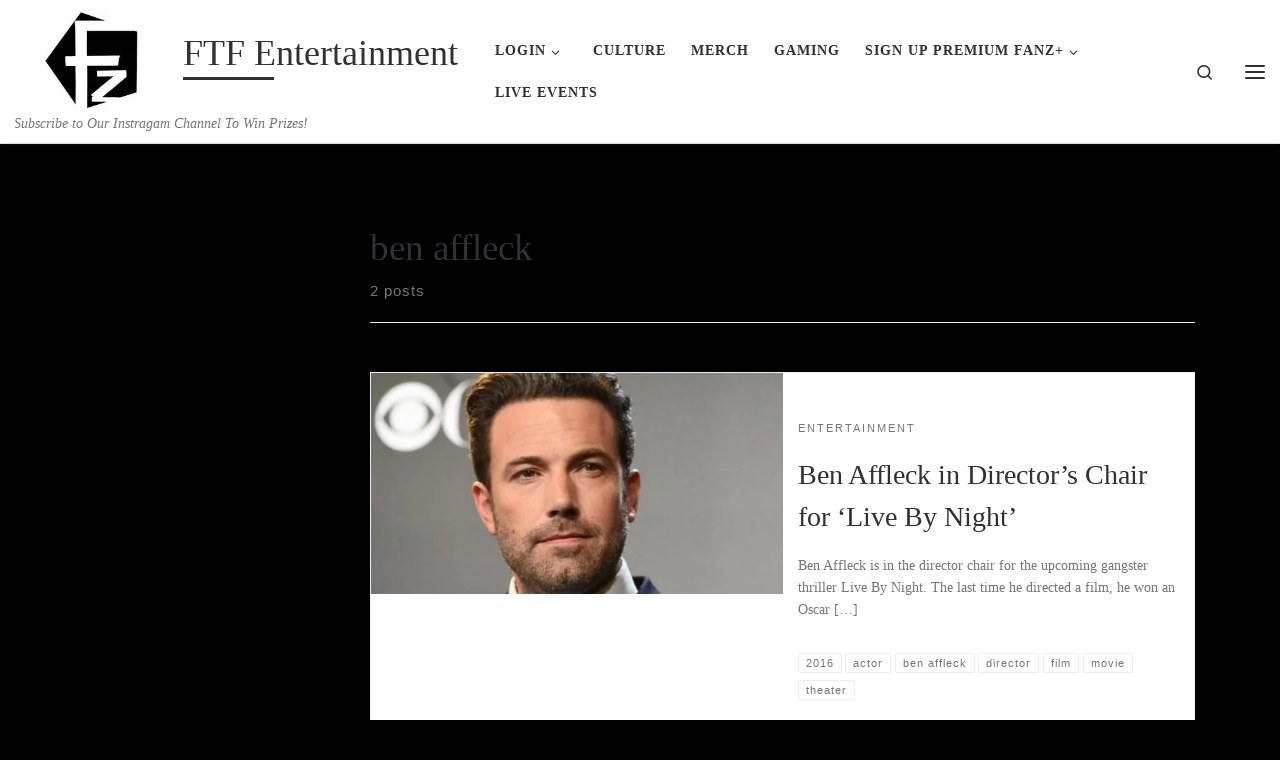

--- FILE ---
content_type: text/html; charset=UTF-8
request_url: https://fame.forthefanz.com/tag/ben-affleck/
body_size: 35114
content:
<!DOCTYPE html>
<!--[if IE 7]>
<html class="ie ie7" dir="ltr" lang="en" prefix="og: https://ogp.me/ns#">
<![endif]-->
<!--[if IE 8]>
<html class="ie ie8" dir="ltr" lang="en" prefix="og: https://ogp.me/ns#">
<![endif]-->
<!--[if !(IE 7) | !(IE 8)  ]><!-->
<html dir="ltr" lang="en" prefix="og: https://ogp.me/ns#" class="no-js">
<!--<![endif]-->
  <head><meta charset="UTF-8" /><script>if(navigator.userAgent.match(/MSIE|Internet Explorer/i)||navigator.userAgent.match(/Trident\/7\..*?rv:11/i)){var href=document.location.href;if(!href.match(/[?&]nowprocket/)){if(href.indexOf("?")==-1){if(href.indexOf("#")==-1){document.location.href=href+"?nowprocket=1"}else{document.location.href=href.replace("#","?nowprocket=1#")}}else{if(href.indexOf("#")==-1){document.location.href=href+"&nowprocket=1"}else{document.location.href=href.replace("#","&nowprocket=1#")}}}}</script><script>class RocketLazyLoadScripts{constructor(){this.v="1.2.3",this.triggerEvents=["keydown","mousedown","mousemove","touchmove","touchstart","touchend","wheel"],this.userEventHandler=this._triggerListener.bind(this),this.touchStartHandler=this._onTouchStart.bind(this),this.touchMoveHandler=this._onTouchMove.bind(this),this.touchEndHandler=this._onTouchEnd.bind(this),this.clickHandler=this._onClick.bind(this),this.interceptedClicks=[],window.addEventListener("pageshow",t=>{this.persisted=t.persisted}),window.addEventListener("DOMContentLoaded",()=>{this._preconnect3rdParties()}),this.delayedScripts={normal:[],async:[],defer:[]},this.trash=[],this.allJQueries=[]}_addUserInteractionListener(t){if(document.hidden){t._triggerListener();return}this.triggerEvents.forEach(e=>window.addEventListener(e,t.userEventHandler,{passive:!0})),window.addEventListener("touchstart",t.touchStartHandler,{passive:!0}),window.addEventListener("mousedown",t.touchStartHandler),document.addEventListener("visibilitychange",t.userEventHandler)}_removeUserInteractionListener(){this.triggerEvents.forEach(t=>window.removeEventListener(t,this.userEventHandler,{passive:!0})),document.removeEventListener("visibilitychange",this.userEventHandler)}_onTouchStart(t){"HTML"!==t.target.tagName&&(window.addEventListener("touchend",this.touchEndHandler),window.addEventListener("mouseup",this.touchEndHandler),window.addEventListener("touchmove",this.touchMoveHandler,{passive:!0}),window.addEventListener("mousemove",this.touchMoveHandler),t.target.addEventListener("click",this.clickHandler),this._renameDOMAttribute(t.target,"onclick","rocket-onclick"),this._pendingClickStarted())}_onTouchMove(t){window.removeEventListener("touchend",this.touchEndHandler),window.removeEventListener("mouseup",this.touchEndHandler),window.removeEventListener("touchmove",this.touchMoveHandler,{passive:!0}),window.removeEventListener("mousemove",this.touchMoveHandler),t.target.removeEventListener("click",this.clickHandler),this._renameDOMAttribute(t.target,"rocket-onclick","onclick"),this._pendingClickFinished()}_onTouchEnd(t){window.removeEventListener("touchend",this.touchEndHandler),window.removeEventListener("mouseup",this.touchEndHandler),window.removeEventListener("touchmove",this.touchMoveHandler,{passive:!0}),window.removeEventListener("mousemove",this.touchMoveHandler)}_onClick(t){t.target.removeEventListener("click",this.clickHandler),this._renameDOMAttribute(t.target,"rocket-onclick","onclick"),this.interceptedClicks.push(t),t.preventDefault(),t.stopPropagation(),t.stopImmediatePropagation(),this._pendingClickFinished()}_replayClicks(){window.removeEventListener("touchstart",this.touchStartHandler,{passive:!0}),window.removeEventListener("mousedown",this.touchStartHandler),this.interceptedClicks.forEach(t=>{t.target.dispatchEvent(new MouseEvent("click",{view:t.view,bubbles:!0,cancelable:!0}))})}_waitForPendingClicks(){return new Promise(t=>{this._isClickPending?this._pendingClickFinished=t:t()})}_pendingClickStarted(){this._isClickPending=!0}_pendingClickFinished(){this._isClickPending=!1}_renameDOMAttribute(t,e,r){t.hasAttribute&&t.hasAttribute(e)&&(event.target.setAttribute(r,event.target.getAttribute(e)),event.target.removeAttribute(e))}_triggerListener(){this._removeUserInteractionListener(this),"loading"===document.readyState?document.addEventListener("DOMContentLoaded",this._loadEverythingNow.bind(this)):this._loadEverythingNow()}_preconnect3rdParties(){let t=[];document.querySelectorAll("script[type=rocketlazyloadscript]").forEach(e=>{if(e.hasAttribute("src")){let r=new URL(e.src).origin;r!==location.origin&&t.push({src:r,crossOrigin:e.crossOrigin||"module"===e.getAttribute("data-rocket-type")})}}),t=[...new Map(t.map(t=>[JSON.stringify(t),t])).values()],this._batchInjectResourceHints(t,"preconnect")}async _loadEverythingNow(){this.lastBreath=Date.now(),this._delayEventListeners(this),this._delayJQueryReady(this),this._handleDocumentWrite(),this._registerAllDelayedScripts(),this._preloadAllScripts(),await this._loadScriptsFromList(this.delayedScripts.normal),await this._loadScriptsFromList(this.delayedScripts.defer),await this._loadScriptsFromList(this.delayedScripts.async);try{await this._triggerDOMContentLoaded(),await this._triggerWindowLoad()}catch(t){console.error(t)}window.dispatchEvent(new Event("rocket-allScriptsLoaded")),this._waitForPendingClicks().then(()=>{this._replayClicks()}),this._emptyTrash()}_registerAllDelayedScripts(){document.querySelectorAll("script[type=rocketlazyloadscript]").forEach(t=>{t.hasAttribute("data-rocket-src")?t.hasAttribute("async")&&!1!==t.async?this.delayedScripts.async.push(t):t.hasAttribute("defer")&&!1!==t.defer||"module"===t.getAttribute("data-rocket-type")?this.delayedScripts.defer.push(t):this.delayedScripts.normal.push(t):this.delayedScripts.normal.push(t)})}async _transformScript(t){return new Promise((await this._littleBreath(),navigator.userAgent.indexOf("Firefox/")>0||""===navigator.vendor)?e=>{let r=document.createElement("script");[...t.attributes].forEach(t=>{let e=t.nodeName;"type"!==e&&("data-rocket-type"===e&&(e="type"),"data-rocket-src"===e&&(e="src"),r.setAttribute(e,t.nodeValue))}),t.text&&(r.text=t.text),r.hasAttribute("src")?(r.addEventListener("load",e),r.addEventListener("error",e)):(r.text=t.text,e());try{t.parentNode.replaceChild(r,t)}catch(i){e()}}:async e=>{function r(){t.setAttribute("data-rocket-status","failed"),e()}try{let i=t.getAttribute("data-rocket-type"),n=t.getAttribute("data-rocket-src");t.text,i?(t.type=i,t.removeAttribute("data-rocket-type")):t.removeAttribute("type"),t.addEventListener("load",function r(){t.setAttribute("data-rocket-status","executed"),e()}),t.addEventListener("error",r),n?(t.removeAttribute("data-rocket-src"),t.src=n):t.src="data:text/javascript;base64,"+window.btoa(unescape(encodeURIComponent(t.text)))}catch(s){r()}})}async _loadScriptsFromList(t){let e=t.shift();return e&&e.isConnected?(await this._transformScript(e),this._loadScriptsFromList(t)):Promise.resolve()}_preloadAllScripts(){this._batchInjectResourceHints([...this.delayedScripts.normal,...this.delayedScripts.defer,...this.delayedScripts.async],"preload")}_batchInjectResourceHints(t,e){var r=document.createDocumentFragment();t.forEach(t=>{let i=t.getAttribute&&t.getAttribute("data-rocket-src")||t.src;if(i){let n=document.createElement("link");n.href=i,n.rel=e,"preconnect"!==e&&(n.as="script"),t.getAttribute&&"module"===t.getAttribute("data-rocket-type")&&(n.crossOrigin=!0),t.crossOrigin&&(n.crossOrigin=t.crossOrigin),t.integrity&&(n.integrity=t.integrity),r.appendChild(n),this.trash.push(n)}}),document.head.appendChild(r)}_delayEventListeners(t){let e={};function r(t,r){!function t(r){!e[r]&&(e[r]={originalFunctions:{add:r.addEventListener,remove:r.removeEventListener},eventsToRewrite:[]},r.addEventListener=function(){arguments[0]=i(arguments[0]),e[r].originalFunctions.add.apply(r,arguments)},r.removeEventListener=function(){arguments[0]=i(arguments[0]),e[r].originalFunctions.remove.apply(r,arguments)});function i(t){return e[r].eventsToRewrite.indexOf(t)>=0?"rocket-"+t:t}}(t),e[t].eventsToRewrite.push(r)}function i(t,e){let r=t[e];Object.defineProperty(t,e,{get:()=>r||function(){},set(i){t["rocket"+e]=r=i}})}r(document,"DOMContentLoaded"),r(window,"DOMContentLoaded"),r(window,"load"),r(window,"pageshow"),r(document,"readystatechange"),i(document,"onreadystatechange"),i(window,"onload"),i(window,"onpageshow")}_delayJQueryReady(t){let e;function r(r){if(r&&r.fn&&!t.allJQueries.includes(r)){r.fn.ready=r.fn.init.prototype.ready=function(e){return t.domReadyFired?e.bind(document)(r):document.addEventListener("rocket-DOMContentLoaded",()=>e.bind(document)(r)),r([])};let i=r.fn.on;r.fn.on=r.fn.init.prototype.on=function(){if(this[0]===window){function t(t){return t.split(" ").map(t=>"load"===t||0===t.indexOf("load.")?"rocket-jquery-load":t).join(" ")}"string"==typeof arguments[0]||arguments[0]instanceof String?arguments[0]=t(arguments[0]):"object"==typeof arguments[0]&&Object.keys(arguments[0]).forEach(e=>{let r=arguments[0][e];delete arguments[0][e],arguments[0][t(e)]=r})}return i.apply(this,arguments),this},t.allJQueries.push(r)}e=r}r(window.jQuery),Object.defineProperty(window,"jQuery",{get:()=>e,set(t){r(t)}})}async _triggerDOMContentLoaded(){this.domReadyFired=!0,await this._littleBreath(),document.dispatchEvent(new Event("rocket-DOMContentLoaded")),await this._littleBreath(),window.dispatchEvent(new Event("rocket-DOMContentLoaded")),await this._littleBreath(),document.dispatchEvent(new Event("rocket-readystatechange")),await this._littleBreath(),document.rocketonreadystatechange&&document.rocketonreadystatechange()}async _triggerWindowLoad(){await this._littleBreath(),window.dispatchEvent(new Event("rocket-load")),await this._littleBreath(),window.rocketonload&&window.rocketonload(),await this._littleBreath(),this.allJQueries.forEach(t=>t(window).trigger("rocket-jquery-load")),await this._littleBreath();let t=new Event("rocket-pageshow");t.persisted=this.persisted,window.dispatchEvent(t),await this._littleBreath(),window.rocketonpageshow&&window.rocketonpageshow({persisted:this.persisted})}_handleDocumentWrite(){let t=new Map;document.write=document.writeln=function(e){let r=document.currentScript;r||console.error("WPRocket unable to document.write this: "+e);let i=document.createRange(),n=r.parentElement,s=t.get(r);void 0===s&&(s=r.nextSibling,t.set(r,s));let a=document.createDocumentFragment();i.setStart(a,0),a.appendChild(i.createContextualFragment(e)),n.insertBefore(a,s)}}async _littleBreath(){Date.now()-this.lastBreath>45&&(await this._requestAnimFrame(),this.lastBreath=Date.now())}async _requestAnimFrame(){return document.hidden?new Promise(t=>setTimeout(t)):new Promise(t=>requestAnimationFrame(t))}_emptyTrash(){this.trash.forEach(t=>t.remove())}static run(){let t=new RocketLazyLoadScripts;t._addUserInteractionListener(t)}}RocketLazyLoadScripts.run();</script>
  
  <meta http-equiv="X-UA-Compatible" content="IE=EDGE" />
  <meta name="viewport" content="width=device-width, initial-scale=1.0" />
  <link rel="profile"  href="https://gmpg.org/xfn/11" />
  <link rel="pingback" href="https://fame.forthefanz.com/xmlrpc.php" />
<script type="rocketlazyloadscript">(function(html){html.className = html.className.replace(/\bno-js\b/,'js')})(document.documentElement);</script>
	<style>img:is([sizes="auto" i], [sizes^="auto," i]) { contain-intrinsic-size: 3000px 1500px }</style>
	
		<!-- All in One SEO 4.8.4.1 - aioseo.com -->
	<meta name="robots" content="max-image-preview:large" />
	<meta name="keywords" content="ben affleck,actor,director,film,movie,2016,theater" />
	<link rel="canonical" href="https://fame.forthefanz.com/tag/ben-affleck/" />
	<meta name="generator" content="All in One SEO (AIOSEO) 4.8.4.1" />
		<script type="application/ld+json" class="aioseo-schema">
			{"@context":"https:\/\/schema.org","@graph":[{"@type":"BreadcrumbList","@id":"https:\/\/fame.forthefanz.com\/tag\/ben-affleck\/#breadcrumblist","itemListElement":[{"@type":"ListItem","@id":"https:\/\/fame.forthefanz.com#listItem","position":1,"name":"Home","item":"https:\/\/fame.forthefanz.com","nextItem":{"@type":"ListItem","@id":"https:\/\/fame.forthefanz.com\/tag\/ben-affleck\/#listItem","name":"ben affleck"}},{"@type":"ListItem","@id":"https:\/\/fame.forthefanz.com\/tag\/ben-affleck\/#listItem","position":2,"name":"ben affleck","previousItem":{"@type":"ListItem","@id":"https:\/\/fame.forthefanz.com#listItem","name":"Home"}}]},{"@type":"CollectionPage","@id":"https:\/\/fame.forthefanz.com\/tag\/ben-affleck\/#collectionpage","url":"https:\/\/fame.forthefanz.com\/tag\/ben-affleck\/#collectionpage","name":"ben affleck | FTF Entertainment","inLanguage":"en","isPartOf":{"@id":"https:\/\/fame.forthefanz.com\/#website"},"breadcrumb":{"@id":"https:\/\/fame.forthefanz.com\/tag\/ben-affleck\/#collectionpage"}},{"@type":"Organization","@id":"https:\/\/fame.forthefanz.com\/#organization","name":"FTF Entertainment","description":"Subscribe to Our Instragam Channel To Win Prizes!","url":"https:\/\/fame.forthefanz.com\/","logo":{"@type":"ImageObject","url":"https:\/\/fame.forthefanz.com\/wp-content\/uploads\/2015\/12\/cropped-cropped-FTFlogosite1-1.jpg","@id":"https:\/\/fame.forthefanz.com\/tag\/ben-affleck\/#organizationLogo","width":250,"height":155},"image":{"@id":"https:\/\/fame.forthefanz.com\/tag\/ben-affleck\/#organizationLogo"}},{"@type":"WebSite","@id":"https:\/\/fame.forthefanz.com\/#website","url":"https:\/\/fame.forthefanz.com\/","name":"FTF Entertainment","description":"Subscribe to Our Instragam Channel To Win Prizes!","inLanguage":"en","publisher":{"@id":"https:\/\/fame.forthefanz.com\/#organization"}}]}
		</script>
		<!-- All in One SEO -->


	<!-- This site is optimized with the Yoast SEO plugin v25.4 - https://yoast.com/wordpress/plugins/seo/ -->
	<title>ben affleck | FTF Entertainment</title><link rel="preload" href="" as="image" imagesrcset="https://fame.forthefanz.com/wp-content/webp-express/webp-images/uploads/2015/12/cropped-cropped-FTFlogosite1-1.jpg.webp" fetchpriority="high" /><link rel="preload" href="" as="image" imagesrcset="https://fame.forthefanz.com/wp-content/webp-express/webp-images/uploads/2015/12/cropped-cropped-FTFlogosite1-1.jpg.webp" fetchpriority="high" />
	<link rel="canonical" href="https://fame.forthefanz.com/tag/ben-affleck/" />
	<meta property="og:locale" content="en_US" />
	<meta property="og:type" content="article" />
	<meta property="og:title" content="ben affleck Archives - FTF Entertainment" />
	<meta property="og:url" content="https://fame.forthefanz.com/tag/ben-affleck/" />
	<meta property="og:site_name" content="FTF Entertainment" />
	<meta name="twitter:card" content="summary_large_image" />
	<script type="application/ld+json" class="yoast-schema-graph">{"@context":"https://schema.org","@graph":[{"@type":"CollectionPage","@id":"https://fame.forthefanz.com/tag/ben-affleck/","url":"https://fame.forthefanz.com/tag/ben-affleck/","name":"ben affleck Archives - FTF Entertainment","isPartOf":{"@id":"https://fame.forthefanz.com/#website"},"primaryImageOfPage":{"@id":"https://fame.forthefanz.com/tag/ben-affleck/#primaryimage"},"image":{"@id":"https://fame.forthefanz.com/tag/ben-affleck/#primaryimage"},"thumbnailUrl":"https://fame.forthefanz.com/wp-content/uploads/2016/09/Screen-Shot-2016-09-12-at-9.27.28-PM.png","breadcrumb":{"@id":"https://fame.forthefanz.com/tag/ben-affleck/#breadcrumb"},"inLanguage":"en"},{"@type":"ImageObject","inLanguage":"en","@id":"https://fame.forthefanz.com/tag/ben-affleck/#primaryimage","url":"https://fame.forthefanz.com/wp-content/uploads/2016/09/Screen-Shot-2016-09-12-at-9.27.28-PM.png","contentUrl":"https://fame.forthefanz.com/wp-content/uploads/2016/09/Screen-Shot-2016-09-12-at-9.27.28-PM.png","width":638,"height":343},{"@type":"BreadcrumbList","@id":"https://fame.forthefanz.com/tag/ben-affleck/#breadcrumb","itemListElement":[{"@type":"ListItem","position":1,"name":"Home","item":"https://fame.forthefanz.com/"},{"@type":"ListItem","position":2,"name":"ben affleck"}]},{"@type":"WebSite","@id":"https://fame.forthefanz.com/#website","url":"https://fame.forthefanz.com/","name":"FTF Entertainment","description":"Subscribe to Our Instragam Channel To Win Prizes!","publisher":{"@id":"https://fame.forthefanz.com/#organization"},"potentialAction":[{"@type":"SearchAction","target":{"@type":"EntryPoint","urlTemplate":"https://fame.forthefanz.com/?s={search_term_string}"},"query-input":{"@type":"PropertyValueSpecification","valueRequired":true,"valueName":"search_term_string"}}],"inLanguage":"en"},{"@type":"Organization","@id":"https://fame.forthefanz.com/#organization","name":"FTF Entertainment","url":"https://fame.forthefanz.com/","logo":{"@type":"ImageObject","inLanguage":"en","@id":"https://fame.forthefanz.com/#/schema/logo/image/","url":"https://fame.forthefanz.com/wp-content/uploads/2015/12/cropped-cropped-FTFlogosite1-1.jpg","contentUrl":"https://fame.forthefanz.com/wp-content/uploads/2015/12/cropped-cropped-FTFlogosite1-1.jpg","width":250,"height":155,"caption":"FTF Entertainment"},"image":{"@id":"https://fame.forthefanz.com/#/schema/logo/image/"}}]}</script>
	<!-- / Yoast SEO plugin. -->


<link rel='dns-prefetch' href='//stats.wp.com' />
<link rel='dns-prefetch' href='//www.googletagmanager.com' />
<link rel='dns-prefetch' href='//pagead2.googlesyndication.com' />
<link rel="alternate" type="application/rss+xml" title="FTF Entertainment &raquo; Feed" href="https://fame.forthefanz.com/feed/" />
<link rel="alternate" type="application/rss+xml" title="FTF Entertainment &raquo; Comments Feed" href="https://fame.forthefanz.com/comments/feed/" />
<link rel="alternate" type="application/rss+xml" title="FTF Entertainment &raquo; ben affleck Tag Feed" href="https://fame.forthefanz.com/tag/ben-affleck/feed/" />
		<!-- This site uses the Google Analytics by ExactMetrics plugin v8.7.4 - Using Analytics tracking - https://www.exactmetrics.com/ -->
		<!-- Note: ExactMetrics is not currently configured on this site. The site owner needs to authenticate with Google Analytics in the ExactMetrics settings panel. -->
					<!-- No tracking code set -->
				<!-- / Google Analytics by ExactMetrics -->
				<!-- This site uses the Google Analytics by MonsterInsights plugin v9.6.1 - Using Analytics tracking - https://www.monsterinsights.com/ -->
		<!-- Note: MonsterInsights is not currently configured on this site. The site owner needs to authenticate with Google Analytics in the MonsterInsights settings panel. -->
					<!-- No tracking code set -->
				<!-- / Google Analytics by MonsterInsights -->
		<script type="rocketlazyloadscript">
window._wpemojiSettings = {"baseUrl":"https:\/\/s.w.org\/images\/core\/emoji\/16.0.1\/72x72\/","ext":".png","svgUrl":"https:\/\/s.w.org\/images\/core\/emoji\/16.0.1\/svg\/","svgExt":".svg","source":{"concatemoji":"https:\/\/fame.forthefanz.com\/wp-includes\/js\/wp-emoji-release.min.js?ver=6.8.3"}};
/*! This file is auto-generated */
!function(s,n){var o,i,e;function c(e){try{var t={supportTests:e,timestamp:(new Date).valueOf()};sessionStorage.setItem(o,JSON.stringify(t))}catch(e){}}function p(e,t,n){e.clearRect(0,0,e.canvas.width,e.canvas.height),e.fillText(t,0,0);var t=new Uint32Array(e.getImageData(0,0,e.canvas.width,e.canvas.height).data),a=(e.clearRect(0,0,e.canvas.width,e.canvas.height),e.fillText(n,0,0),new Uint32Array(e.getImageData(0,0,e.canvas.width,e.canvas.height).data));return t.every(function(e,t){return e===a[t]})}function u(e,t){e.clearRect(0,0,e.canvas.width,e.canvas.height),e.fillText(t,0,0);for(var n=e.getImageData(16,16,1,1),a=0;a<n.data.length;a++)if(0!==n.data[a])return!1;return!0}function f(e,t,n,a){switch(t){case"flag":return n(e,"\ud83c\udff3\ufe0f\u200d\u26a7\ufe0f","\ud83c\udff3\ufe0f\u200b\u26a7\ufe0f")?!1:!n(e,"\ud83c\udde8\ud83c\uddf6","\ud83c\udde8\u200b\ud83c\uddf6")&&!n(e,"\ud83c\udff4\udb40\udc67\udb40\udc62\udb40\udc65\udb40\udc6e\udb40\udc67\udb40\udc7f","\ud83c\udff4\u200b\udb40\udc67\u200b\udb40\udc62\u200b\udb40\udc65\u200b\udb40\udc6e\u200b\udb40\udc67\u200b\udb40\udc7f");case"emoji":return!a(e,"\ud83e\udedf")}return!1}function g(e,t,n,a){var r="undefined"!=typeof WorkerGlobalScope&&self instanceof WorkerGlobalScope?new OffscreenCanvas(300,150):s.createElement("canvas"),o=r.getContext("2d",{willReadFrequently:!0}),i=(o.textBaseline="top",o.font="600 32px Arial",{});return e.forEach(function(e){i[e]=t(o,e,n,a)}),i}function t(e){var t=s.createElement("script");t.src=e,t.defer=!0,s.head.appendChild(t)}"undefined"!=typeof Promise&&(o="wpEmojiSettingsSupports",i=["flag","emoji"],n.supports={everything:!0,everythingExceptFlag:!0},e=new Promise(function(e){s.addEventListener("DOMContentLoaded",e,{once:!0})}),new Promise(function(t){var n=function(){try{var e=JSON.parse(sessionStorage.getItem(o));if("object"==typeof e&&"number"==typeof e.timestamp&&(new Date).valueOf()<e.timestamp+604800&&"object"==typeof e.supportTests)return e.supportTests}catch(e){}return null}();if(!n){if("undefined"!=typeof Worker&&"undefined"!=typeof OffscreenCanvas&&"undefined"!=typeof URL&&URL.createObjectURL&&"undefined"!=typeof Blob)try{var e="postMessage("+g.toString()+"("+[JSON.stringify(i),f.toString(),p.toString(),u.toString()].join(",")+"));",a=new Blob([e],{type:"text/javascript"}),r=new Worker(URL.createObjectURL(a),{name:"wpTestEmojiSupports"});return void(r.onmessage=function(e){c(n=e.data),r.terminate(),t(n)})}catch(e){}c(n=g(i,f,p,u))}t(n)}).then(function(e){for(var t in e)n.supports[t]=e[t],n.supports.everything=n.supports.everything&&n.supports[t],"flag"!==t&&(n.supports.everythingExceptFlag=n.supports.everythingExceptFlag&&n.supports[t]);n.supports.everythingExceptFlag=n.supports.everythingExceptFlag&&!n.supports.flag,n.DOMReady=!1,n.readyCallback=function(){n.DOMReady=!0}}).then(function(){return e}).then(function(){var e;n.supports.everything||(n.readyCallback(),(e=n.source||{}).concatemoji?t(e.concatemoji):e.wpemoji&&e.twemoji&&(t(e.twemoji),t(e.wpemoji)))}))}((window,document),window._wpemojiSettings);
</script>
<link rel='stylesheet' id='sbr_styles-css' href='https://fame.forthefanz.com/wp-content/plugins/reviews-feed/assets/css/sbr-styles.min.css?ver=2.1.1' media='all' />
<link rel='stylesheet' id='sbi_styles-css' href='https://fame.forthefanz.com/wp-content/plugins/instagram-feed/css/sbi-styles.min.css?ver=6.9.1' media='all' />
<link rel='stylesheet' id='sby_styles-css' href='https://fame.forthefanz.com/wp-content/plugins/feeds-for-youtube/css/sb-youtube-free.min.css?ver=2.4.0' media='all' />
<link data-minify="1" rel='stylesheet' id='hfe-widgets-style-css' href='https://fame.forthefanz.com/wp-content/cache/min/1/wp-content/plugins/header-footer-elementor/inc/widgets-css/frontend.css?ver=1759298566' media='all' />
<style id='wp-emoji-styles-inline-css'>

	img.wp-smiley, img.emoji {
		display: inline !important;
		border: none !important;
		box-shadow: none !important;
		height: 1em !important;
		width: 1em !important;
		margin: 0 0.07em !important;
		vertical-align: -0.1em !important;
		background: none !important;
		padding: 0 !important;
	}
</style>
<link rel='stylesheet' id='wp-block-library-css' href='https://fame.forthefanz.com/wp-includes/css/dist/block-library/style.min.css?ver=6.8.3' media='all' />
<style id='classic-theme-styles-inline-css'>
/*! This file is auto-generated */
.wp-block-button__link{color:#fff;background-color:#32373c;border-radius:9999px;box-shadow:none;text-decoration:none;padding:calc(.667em + 2px) calc(1.333em + 2px);font-size:1.125em}.wp-block-file__button{background:#32373c;color:#fff;text-decoration:none}
</style>
<link data-minify="1" rel='stylesheet' id='iee-eventbrite-events-block-style2-css' href='https://fame.forthefanz.com/wp-content/cache/min/1/wp-content/plugins/import-eventbrite-events/assets/css/grid-style2.css?ver=1759298566' media='all' />
<link rel='stylesheet' id='mediaelement-css' href='https://fame.forthefanz.com/wp-includes/js/mediaelement/mediaelementplayer-legacy.min.css?ver=4.2.17' media='all' />
<link rel='stylesheet' id='wp-mediaelement-css' href='https://fame.forthefanz.com/wp-includes/js/mediaelement/wp-mediaelement.min.css?ver=6.8.3' media='all' />
<style id='jetpack-sharing-buttons-style-inline-css'>
.jetpack-sharing-buttons__services-list{display:flex;flex-direction:row;flex-wrap:wrap;gap:0;list-style-type:none;margin:5px;padding:0}.jetpack-sharing-buttons__services-list.has-small-icon-size{font-size:12px}.jetpack-sharing-buttons__services-list.has-normal-icon-size{font-size:16px}.jetpack-sharing-buttons__services-list.has-large-icon-size{font-size:24px}.jetpack-sharing-buttons__services-list.has-huge-icon-size{font-size:36px}@media print{.jetpack-sharing-buttons__services-list{display:none!important}}.editor-styles-wrapper .wp-block-jetpack-sharing-buttons{gap:0;padding-inline-start:0}ul.jetpack-sharing-buttons__services-list.has-background{padding:1.25em 2.375em}
</style>
<link data-minify="1" rel='stylesheet' id='visual-portfolio-block-filter-by-category-css' href='https://fame.forthefanz.com/wp-content/cache/min/1/wp-content/plugins/visual-portfolio/build/gutenberg/blocks/filter-by-category/style.css?ver=1759298566' media='all' />
<link data-minify="1" rel='stylesheet' id='visual-portfolio-block-pagination-css' href='https://fame.forthefanz.com/wp-content/cache/min/1/wp-content/plugins/visual-portfolio/build/gutenberg/blocks/pagination/style.css?ver=1759298566' media='all' />
<link data-minify="1" rel='stylesheet' id='visual-portfolio-block-sort-css' href='https://fame.forthefanz.com/wp-content/cache/min/1/wp-content/plugins/visual-portfolio/build/gutenberg/blocks/sort/style.css?ver=1759298566' media='all' />
<style id='global-styles-inline-css'>
:root{--wp--preset--aspect-ratio--square: 1;--wp--preset--aspect-ratio--4-3: 4/3;--wp--preset--aspect-ratio--3-4: 3/4;--wp--preset--aspect-ratio--3-2: 3/2;--wp--preset--aspect-ratio--2-3: 2/3;--wp--preset--aspect-ratio--16-9: 16/9;--wp--preset--aspect-ratio--9-16: 9/16;--wp--preset--color--black: #000000;--wp--preset--color--cyan-bluish-gray: #abb8c3;--wp--preset--color--white: #ffffff;--wp--preset--color--pale-pink: #f78da7;--wp--preset--color--vivid-red: #cf2e2e;--wp--preset--color--luminous-vivid-orange: #ff6900;--wp--preset--color--luminous-vivid-amber: #fcb900;--wp--preset--color--light-green-cyan: #7bdcb5;--wp--preset--color--vivid-green-cyan: #00d084;--wp--preset--color--pale-cyan-blue: #8ed1fc;--wp--preset--color--vivid-cyan-blue: #0693e3;--wp--preset--color--vivid-purple: #9b51e0;--wp--preset--gradient--vivid-cyan-blue-to-vivid-purple: linear-gradient(135deg,rgba(6,147,227,1) 0%,rgb(155,81,224) 100%);--wp--preset--gradient--light-green-cyan-to-vivid-green-cyan: linear-gradient(135deg,rgb(122,220,180) 0%,rgb(0,208,130) 100%);--wp--preset--gradient--luminous-vivid-amber-to-luminous-vivid-orange: linear-gradient(135deg,rgba(252,185,0,1) 0%,rgba(255,105,0,1) 100%);--wp--preset--gradient--luminous-vivid-orange-to-vivid-red: linear-gradient(135deg,rgba(255,105,0,1) 0%,rgb(207,46,46) 100%);--wp--preset--gradient--very-light-gray-to-cyan-bluish-gray: linear-gradient(135deg,rgb(238,238,238) 0%,rgb(169,184,195) 100%);--wp--preset--gradient--cool-to-warm-spectrum: linear-gradient(135deg,rgb(74,234,220) 0%,rgb(151,120,209) 20%,rgb(207,42,186) 40%,rgb(238,44,130) 60%,rgb(251,105,98) 80%,rgb(254,248,76) 100%);--wp--preset--gradient--blush-light-purple: linear-gradient(135deg,rgb(255,206,236) 0%,rgb(152,150,240) 100%);--wp--preset--gradient--blush-bordeaux: linear-gradient(135deg,rgb(254,205,165) 0%,rgb(254,45,45) 50%,rgb(107,0,62) 100%);--wp--preset--gradient--luminous-dusk: linear-gradient(135deg,rgb(255,203,112) 0%,rgb(199,81,192) 50%,rgb(65,88,208) 100%);--wp--preset--gradient--pale-ocean: linear-gradient(135deg,rgb(255,245,203) 0%,rgb(182,227,212) 50%,rgb(51,167,181) 100%);--wp--preset--gradient--electric-grass: linear-gradient(135deg,rgb(202,248,128) 0%,rgb(113,206,126) 100%);--wp--preset--gradient--midnight: linear-gradient(135deg,rgb(2,3,129) 0%,rgb(40,116,252) 100%);--wp--preset--font-size--small: 13px;--wp--preset--font-size--medium: 20px;--wp--preset--font-size--large: 36px;--wp--preset--font-size--x-large: 42px;--wp--preset--spacing--20: 0.44rem;--wp--preset--spacing--30: 0.67rem;--wp--preset--spacing--40: 1rem;--wp--preset--spacing--50: 1.5rem;--wp--preset--spacing--60: 2.25rem;--wp--preset--spacing--70: 3.38rem;--wp--preset--spacing--80: 5.06rem;--wp--preset--shadow--natural: 6px 6px 9px rgba(0, 0, 0, 0.2);--wp--preset--shadow--deep: 12px 12px 50px rgba(0, 0, 0, 0.4);--wp--preset--shadow--sharp: 6px 6px 0px rgba(0, 0, 0, 0.2);--wp--preset--shadow--outlined: 6px 6px 0px -3px rgba(255, 255, 255, 1), 6px 6px rgba(0, 0, 0, 1);--wp--preset--shadow--crisp: 6px 6px 0px rgba(0, 0, 0, 1);}:where(.is-layout-flex){gap: 0.5em;}:where(.is-layout-grid){gap: 0.5em;}body .is-layout-flex{display: flex;}.is-layout-flex{flex-wrap: wrap;align-items: center;}.is-layout-flex > :is(*, div){margin: 0;}body .is-layout-grid{display: grid;}.is-layout-grid > :is(*, div){margin: 0;}:where(.wp-block-columns.is-layout-flex){gap: 2em;}:where(.wp-block-columns.is-layout-grid){gap: 2em;}:where(.wp-block-post-template.is-layout-flex){gap: 1.25em;}:where(.wp-block-post-template.is-layout-grid){gap: 1.25em;}.has-black-color{color: var(--wp--preset--color--black) !important;}.has-cyan-bluish-gray-color{color: var(--wp--preset--color--cyan-bluish-gray) !important;}.has-white-color{color: var(--wp--preset--color--white) !important;}.has-pale-pink-color{color: var(--wp--preset--color--pale-pink) !important;}.has-vivid-red-color{color: var(--wp--preset--color--vivid-red) !important;}.has-luminous-vivid-orange-color{color: var(--wp--preset--color--luminous-vivid-orange) !important;}.has-luminous-vivid-amber-color{color: var(--wp--preset--color--luminous-vivid-amber) !important;}.has-light-green-cyan-color{color: var(--wp--preset--color--light-green-cyan) !important;}.has-vivid-green-cyan-color{color: var(--wp--preset--color--vivid-green-cyan) !important;}.has-pale-cyan-blue-color{color: var(--wp--preset--color--pale-cyan-blue) !important;}.has-vivid-cyan-blue-color{color: var(--wp--preset--color--vivid-cyan-blue) !important;}.has-vivid-purple-color{color: var(--wp--preset--color--vivid-purple) !important;}.has-black-background-color{background-color: var(--wp--preset--color--black) !important;}.has-cyan-bluish-gray-background-color{background-color: var(--wp--preset--color--cyan-bluish-gray) !important;}.has-white-background-color{background-color: var(--wp--preset--color--white) !important;}.has-pale-pink-background-color{background-color: var(--wp--preset--color--pale-pink) !important;}.has-vivid-red-background-color{background-color: var(--wp--preset--color--vivid-red) !important;}.has-luminous-vivid-orange-background-color{background-color: var(--wp--preset--color--luminous-vivid-orange) !important;}.has-luminous-vivid-amber-background-color{background-color: var(--wp--preset--color--luminous-vivid-amber) !important;}.has-light-green-cyan-background-color{background-color: var(--wp--preset--color--light-green-cyan) !important;}.has-vivid-green-cyan-background-color{background-color: var(--wp--preset--color--vivid-green-cyan) !important;}.has-pale-cyan-blue-background-color{background-color: var(--wp--preset--color--pale-cyan-blue) !important;}.has-vivid-cyan-blue-background-color{background-color: var(--wp--preset--color--vivid-cyan-blue) !important;}.has-vivid-purple-background-color{background-color: var(--wp--preset--color--vivid-purple) !important;}.has-black-border-color{border-color: var(--wp--preset--color--black) !important;}.has-cyan-bluish-gray-border-color{border-color: var(--wp--preset--color--cyan-bluish-gray) !important;}.has-white-border-color{border-color: var(--wp--preset--color--white) !important;}.has-pale-pink-border-color{border-color: var(--wp--preset--color--pale-pink) !important;}.has-vivid-red-border-color{border-color: var(--wp--preset--color--vivid-red) !important;}.has-luminous-vivid-orange-border-color{border-color: var(--wp--preset--color--luminous-vivid-orange) !important;}.has-luminous-vivid-amber-border-color{border-color: var(--wp--preset--color--luminous-vivid-amber) !important;}.has-light-green-cyan-border-color{border-color: var(--wp--preset--color--light-green-cyan) !important;}.has-vivid-green-cyan-border-color{border-color: var(--wp--preset--color--vivid-green-cyan) !important;}.has-pale-cyan-blue-border-color{border-color: var(--wp--preset--color--pale-cyan-blue) !important;}.has-vivid-cyan-blue-border-color{border-color: var(--wp--preset--color--vivid-cyan-blue) !important;}.has-vivid-purple-border-color{border-color: var(--wp--preset--color--vivid-purple) !important;}.has-vivid-cyan-blue-to-vivid-purple-gradient-background{background: var(--wp--preset--gradient--vivid-cyan-blue-to-vivid-purple) !important;}.has-light-green-cyan-to-vivid-green-cyan-gradient-background{background: var(--wp--preset--gradient--light-green-cyan-to-vivid-green-cyan) !important;}.has-luminous-vivid-amber-to-luminous-vivid-orange-gradient-background{background: var(--wp--preset--gradient--luminous-vivid-amber-to-luminous-vivid-orange) !important;}.has-luminous-vivid-orange-to-vivid-red-gradient-background{background: var(--wp--preset--gradient--luminous-vivid-orange-to-vivid-red) !important;}.has-very-light-gray-to-cyan-bluish-gray-gradient-background{background: var(--wp--preset--gradient--very-light-gray-to-cyan-bluish-gray) !important;}.has-cool-to-warm-spectrum-gradient-background{background: var(--wp--preset--gradient--cool-to-warm-spectrum) !important;}.has-blush-light-purple-gradient-background{background: var(--wp--preset--gradient--blush-light-purple) !important;}.has-blush-bordeaux-gradient-background{background: var(--wp--preset--gradient--blush-bordeaux) !important;}.has-luminous-dusk-gradient-background{background: var(--wp--preset--gradient--luminous-dusk) !important;}.has-pale-ocean-gradient-background{background: var(--wp--preset--gradient--pale-ocean) !important;}.has-electric-grass-gradient-background{background: var(--wp--preset--gradient--electric-grass) !important;}.has-midnight-gradient-background{background: var(--wp--preset--gradient--midnight) !important;}.has-small-font-size{font-size: var(--wp--preset--font-size--small) !important;}.has-medium-font-size{font-size: var(--wp--preset--font-size--medium) !important;}.has-large-font-size{font-size: var(--wp--preset--font-size--large) !important;}.has-x-large-font-size{font-size: var(--wp--preset--font-size--x-large) !important;}
:where(.wp-block-post-template.is-layout-flex){gap: 1.25em;}:where(.wp-block-post-template.is-layout-grid){gap: 1.25em;}
:where(.wp-block-columns.is-layout-flex){gap: 2em;}:where(.wp-block-columns.is-layout-grid){gap: 2em;}
:root :where(.wp-block-pullquote){font-size: 1.5em;line-height: 1.6;}
:where(.wp-block-visual-portfolio-loop.is-layout-flex){gap: 1.25em;}:where(.wp-block-visual-portfolio-loop.is-layout-grid){gap: 1.25em;}
</style>
<link rel='stylesheet' id='ctf_styles-css' href='https://fame.forthefanz.com/wp-content/plugins/custom-twitter-feeds/css/ctf-styles.min.css?ver=2.3.1' media='all' />
<link data-minify="1" rel='stylesheet' id='font-awesome-css' href='https://fame.forthefanz.com/wp-content/cache/min/1/wp-content/plugins/elementor/assets/lib/font-awesome/css/font-awesome.min.css?ver=1759298566' media='all' />
<link data-minify="1" rel='stylesheet' id='import-eventbrite-events-front-css' href='https://fame.forthefanz.com/wp-content/cache/min/1/wp-content/plugins/import-eventbrite-events/assets/css/import-eventbrite-events.css?ver=1759298566' media='all' />
<link data-minify="1" rel='stylesheet' id='import-eventbrite-events-front-style2-css' href='https://fame.forthefanz.com/wp-content/cache/min/1/wp-content/plugins/import-eventbrite-events/assets/css/grid-style2.css?ver=1759298566' media='all' />
<link data-minify="1" rel='stylesheet' id='pmpro_frontend_base-css' href='https://fame.forthefanz.com/wp-content/cache/min/1/wp-content/plugins/paid-memberships-pro/css/frontend/base.css?ver=1759298566' media='all' />
<link data-minify="1" rel='stylesheet' id='pmpro_frontend_variation_1-css' href='https://fame.forthefanz.com/wp-content/cache/min/1/wp-content/plugins/paid-memberships-pro/css/frontend/variation_1.css?ver=1759298566' media='all' />
<link data-minify="1" rel='stylesheet' id='user-registration-general-css' href='https://fame.forthefanz.com/wp-content/cache/min/1/wp-content/plugins/user-registration/assets/css/user-registration.css?ver=1759298566' media='all' />
<link rel='stylesheet' id='cff-css' href='https://fame.forthefanz.com/wp-content/plugins/custom-facebook-feed/assets/css/cff-style.min.css?ver=4.3.2' media='all' />
<link data-minify="1" rel='stylesheet' id='sb-font-awesome-css' href='https://fame.forthefanz.com/wp-content/cache/min/1/wp-content/plugins/custom-facebook-feed/assets/css/font-awesome.min.css?ver=1759298566' media='all' />
<link data-minify="1" rel='stylesheet' id='hfe-style-css' href='https://fame.forthefanz.com/wp-content/cache/min/1/wp-content/plugins/header-footer-elementor/assets/css/header-footer-elementor.css?ver=1759298566' media='all' />
<link rel='stylesheet' id='elementor-frontend-css' href='https://fame.forthefanz.com/wp-content/plugins/elementor/assets/css/frontend.min.css?ver=3.30.3' media='all' />
<link rel='stylesheet' id='elementor-post-3591-css' href='https://fame.forthefanz.com/wp-content/uploads/elementor/css/post-3591.css?ver=1759298565' media='all' />
<link rel='stylesheet' id='cffstyles-css' href='https://fame.forthefanz.com/wp-content/plugins/custom-facebook-feed/assets/css/cff-style.min.css?ver=4.3.2' media='all' />
<link rel='stylesheet' id='sby-styles-css' href='https://fame.forthefanz.com/wp-content/plugins/feeds-for-youtube/css/sb-youtube-free.min.css?ver=2.4.0' media='all' />
<link rel='stylesheet' id='sbistyles-css' href='https://fame.forthefanz.com/wp-content/plugins/instagram-feed/css/sbi-styles.min.css?ver=6.9.1' media='all' />
<link data-minify="1" rel='stylesheet' id='customizr-main-css' href='https://fame.forthefanz.com/wp-content/cache/min/1/wp-content/themes/customizr/assets/front/css/style.min.css?ver=1759298566' media='all' />
<style id='customizr-main-inline-css'>
::-moz-selection{background-color:#000000}::selection{background-color:#000000}a,.btn-skin:active,.btn-skin:focus,.btn-skin:hover,.btn-skin.inverted,.grid-container__classic .post-type__icon,.post-type__icon:hover .icn-format,.grid-container__classic .post-type__icon:hover .icn-format,[class*='grid-container__'] .entry-title a.czr-title:hover,input[type=checkbox]:checked::before{color:#000000}.czr-css-loader > div ,.btn-skin,.btn-skin:active,.btn-skin:focus,.btn-skin:hover,.btn-skin-h-dark,.btn-skin-h-dark.inverted:active,.btn-skin-h-dark.inverted:focus,.btn-skin-h-dark.inverted:hover{border-color:#000000}.tc-header.border-top{border-top-color:#000000}[class*='grid-container__'] .entry-title a:hover::after,.grid-container__classic .post-type__icon,.btn-skin,.btn-skin.inverted:active,.btn-skin.inverted:focus,.btn-skin.inverted:hover,.btn-skin-h-dark,.btn-skin-h-dark.inverted:active,.btn-skin-h-dark.inverted:focus,.btn-skin-h-dark.inverted:hover,.sidebar .widget-title::after,input[type=radio]:checked::before{background-color:#000000}.btn-skin-light:active,.btn-skin-light:focus,.btn-skin-light:hover,.btn-skin-light.inverted{color:#262626}input:not([type='submit']):not([type='button']):not([type='number']):not([type='checkbox']):not([type='radio']):focus,textarea:focus,.btn-skin-light,.btn-skin-light.inverted,.btn-skin-light:active,.btn-skin-light:focus,.btn-skin-light:hover,.btn-skin-light.inverted:active,.btn-skin-light.inverted:focus,.btn-skin-light.inverted:hover{border-color:#262626}.btn-skin-light,.btn-skin-light.inverted:active,.btn-skin-light.inverted:focus,.btn-skin-light.inverted:hover{background-color:#262626}.btn-skin-lightest:active,.btn-skin-lightest:focus,.btn-skin-lightest:hover,.btn-skin-lightest.inverted{color:#333333}.btn-skin-lightest,.btn-skin-lightest.inverted,.btn-skin-lightest:active,.btn-skin-lightest:focus,.btn-skin-lightest:hover,.btn-skin-lightest.inverted:active,.btn-skin-lightest.inverted:focus,.btn-skin-lightest.inverted:hover{border-color:#333333}.btn-skin-lightest,.btn-skin-lightest.inverted:active,.btn-skin-lightest.inverted:focus,.btn-skin-lightest.inverted:hover{background-color:#333333}.pagination,a:hover,a:focus,a:active,.btn-skin-dark:active,.btn-skin-dark:focus,.btn-skin-dark:hover,.btn-skin-dark.inverted,.btn-skin-dark-oh:active,.btn-skin-dark-oh:focus,.btn-skin-dark-oh:hover,.post-info a:not(.btn):hover,.grid-container__classic .post-type__icon .icn-format,[class*='grid-container__'] .hover .entry-title a,.widget-area a:not(.btn):hover,a.czr-format-link:hover,.format-link.hover a.czr-format-link,button[type=submit]:hover,button[type=submit]:active,button[type=submit]:focus,input[type=submit]:hover,input[type=submit]:active,input[type=submit]:focus,.tabs .nav-link:hover,.tabs .nav-link.active,.tabs .nav-link.active:hover,.tabs .nav-link.active:focus{color:#000000}.grid-container__classic.tc-grid-border .grid__item,.btn-skin-dark,.btn-skin-dark.inverted,button[type=submit],input[type=submit],.btn-skin-dark:active,.btn-skin-dark:focus,.btn-skin-dark:hover,.btn-skin-dark.inverted:active,.btn-skin-dark.inverted:focus,.btn-skin-dark.inverted:hover,.btn-skin-h-dark:active,.btn-skin-h-dark:focus,.btn-skin-h-dark:hover,.btn-skin-h-dark.inverted,.btn-skin-h-dark.inverted,.btn-skin-h-dark.inverted,.btn-skin-dark-oh:active,.btn-skin-dark-oh:focus,.btn-skin-dark-oh:hover,.btn-skin-dark-oh.inverted:active,.btn-skin-dark-oh.inverted:focus,.btn-skin-dark-oh.inverted:hover,button[type=submit]:hover,button[type=submit]:active,button[type=submit]:focus,input[type=submit]:hover,input[type=submit]:active,input[type=submit]:focus{border-color:#000000}.btn-skin-dark,.btn-skin-dark.inverted:active,.btn-skin-dark.inverted:focus,.btn-skin-dark.inverted:hover,.btn-skin-h-dark:active,.btn-skin-h-dark:focus,.btn-skin-h-dark:hover,.btn-skin-h-dark.inverted,.btn-skin-h-dark.inverted,.btn-skin-h-dark.inverted,.btn-skin-dark-oh.inverted:active,.btn-skin-dark-oh.inverted:focus,.btn-skin-dark-oh.inverted:hover,.grid-container__classic .post-type__icon:hover,button[type=submit],input[type=submit],.czr-link-hover-underline .widgets-list-layout-links a:not(.btn)::before,.czr-link-hover-underline .widget_archive a:not(.btn)::before,.czr-link-hover-underline .widget_nav_menu a:not(.btn)::before,.czr-link-hover-underline .widget_rss ul a:not(.btn)::before,.czr-link-hover-underline .widget_recent_entries a:not(.btn)::before,.czr-link-hover-underline .widget_categories a:not(.btn)::before,.czr-link-hover-underline .widget_meta a:not(.btn)::before,.czr-link-hover-underline .widget_recent_comments a:not(.btn)::before,.czr-link-hover-underline .widget_pages a:not(.btn)::before,.czr-link-hover-underline .widget_calendar a:not(.btn)::before,[class*='grid-container__'] .hover .entry-title a::after,a.czr-format-link::before,.comment-author a::before,.comment-link::before,.tabs .nav-link.active::before{background-color:#000000}.btn-skin-dark-shaded:active,.btn-skin-dark-shaded:focus,.btn-skin-dark-shaded:hover,.btn-skin-dark-shaded.inverted{background-color:rgba(0,0,0,0.2)}.btn-skin-dark-shaded,.btn-skin-dark-shaded.inverted:active,.btn-skin-dark-shaded.inverted:focus,.btn-skin-dark-shaded.inverted:hover{background-color:rgba(0,0,0,0.8)}.navbar-brand,.header-tagline,h1,h2,h3,.tc-dropcap { font-family : 'Open Sans'; }
body { font-family : 'Open Sans'; }

              body {
                font-size : 0.90em!important;
                line-height : 1.5em;
              }
              @media (min-width: 20em) and (max-width: 60em) {
                body {
                  font-size: calc( 0.90em + 0.1045 * ( ( 100vw - 20em) / 40 ))!important;
                }
              }
              @media (min-width: 60em) {
                body {
                  font-size: 0.94em!important;
                }
              }

        .tc-header{
          z-index:
        }
      .sticky-enabled .czr-shrink-on .branding__container img {
        height:60px!important;width:auto!important
      }
              .sticky-enabled .czr-shrink-on .navbar-brand-sitename {
                font-size: 0.8em;
                opacity: 0.8;
              }
</style>
<link rel='stylesheet' id='customizr-ms-respond-css' href='https://fame.forthefanz.com/wp-content/themes/customizr/assets/front/css/style-modular-scale.min.css?ver=4.4.22' media='all' />
<style id='akismet-widget-style-inline-css'>

			.a-stats {
				--akismet-color-mid-green: #357b49;
				--akismet-color-white: #fff;
				--akismet-color-light-grey: #f6f7f7;

				max-width: 350px;
				width: auto;
			}

			.a-stats * {
				all: unset;
				box-sizing: border-box;
			}

			.a-stats strong {
				font-weight: 600;
			}

			.a-stats a.a-stats__link,
			.a-stats a.a-stats__link:visited,
			.a-stats a.a-stats__link:active {
				background: var(--akismet-color-mid-green);
				border: none;
				box-shadow: none;
				border-radius: 8px;
				color: var(--akismet-color-white);
				cursor: pointer;
				display: block;
				font-family: -apple-system, BlinkMacSystemFont, 'Segoe UI', 'Roboto', 'Oxygen-Sans', 'Ubuntu', 'Cantarell', 'Helvetica Neue', sans-serif;
				font-weight: 500;
				padding: 12px;
				text-align: center;
				text-decoration: none;
				transition: all 0.2s ease;
			}

			/* Extra specificity to deal with TwentyTwentyOne focus style */
			.widget .a-stats a.a-stats__link:focus {
				background: var(--akismet-color-mid-green);
				color: var(--akismet-color-white);
				text-decoration: none;
			}

			.a-stats a.a-stats__link:hover {
				filter: brightness(110%);
				box-shadow: 0 4px 12px rgba(0, 0, 0, 0.06), 0 0 2px rgba(0, 0, 0, 0.16);
			}

			.a-stats .count {
				color: var(--akismet-color-white);
				display: block;
				font-size: 1.5em;
				line-height: 1.4;
				padding: 0 13px;
				white-space: nowrap;
			}
		
</style>
<link data-minify="1" rel='stylesheet' id='hfe-elementor-icons-css' href='https://fame.forthefanz.com/wp-content/cache/min/1/wp-content/plugins/elementor/assets/lib/eicons/css/elementor-icons.min.css?ver=1759298566' media='all' />
<link rel='stylesheet' id='hfe-icons-list-css' href='https://fame.forthefanz.com/wp-content/plugins/elementor/assets/css/widget-icon-list.min.css?ver=3.24.3' media='all' />
<link rel='stylesheet' id='hfe-social-icons-css' href='https://fame.forthefanz.com/wp-content/plugins/elementor/assets/css/widget-social-icons.min.css?ver=3.24.0' media='all' />
<link data-minify="1" rel='stylesheet' id='hfe-social-share-icons-brands-css' href='https://fame.forthefanz.com/wp-content/cache/min/1/wp-content/plugins/elementor/assets/lib/font-awesome/css/brands.css?ver=1759298566' media='all' />
<link data-minify="1" rel='stylesheet' id='hfe-social-share-icons-fontawesome-css' href='https://fame.forthefanz.com/wp-content/cache/min/1/wp-content/plugins/elementor/assets/lib/font-awesome/css/fontawesome.css?ver=1759298566' media='all' />
<link data-minify="1" rel='stylesheet' id='hfe-nav-menu-icons-css' href='https://fame.forthefanz.com/wp-content/cache/min/1/wp-content/plugins/elementor/assets/lib/font-awesome/css/solid.css?ver=1759298566' media='all' />
<link data-minify="1" rel='stylesheet' id='ekit-widget-styles-css' href='https://fame.forthefanz.com/wp-content/cache/min/1/wp-content/plugins/elementskit-lite/widgets/init/assets/css/widget-styles.css?ver=1759298566' media='all' />
<link data-minify="1" rel='stylesheet' id='ekit-responsive-css' href='https://fame.forthefanz.com/wp-content/cache/min/1/wp-content/plugins/elementskit-lite/widgets/init/assets/css/responsive.css?ver=1759298566' media='all' />
<link rel='stylesheet' id='eael-general-css' href='https://fame.forthefanz.com/wp-content/plugins/essential-addons-for-elementor-lite/assets/front-end/css/view/general.min.css?ver=6.2.1' media='all' />
<link rel='stylesheet' id='um_modal-css' href='https://fame.forthefanz.com/wp-content/plugins/ultimate-member/assets/css/um-modal.min.css?ver=2.10.5' media='all' />
<link rel='stylesheet' id='um_ui-css' href='https://fame.forthefanz.com/wp-content/plugins/ultimate-member/assets/libs/jquery-ui/jquery-ui.min.css?ver=1.13.2' media='all' />
<link rel='stylesheet' id='um_tipsy-css' href='https://fame.forthefanz.com/wp-content/plugins/ultimate-member/assets/libs/tipsy/tipsy.min.css?ver=1.0.0a' media='all' />
<link data-minify="1" rel='stylesheet' id='um_raty-css' href='https://fame.forthefanz.com/wp-content/cache/min/1/wp-content/plugins/ultimate-member/assets/libs/raty/um-raty.min.css?ver=1759298566' media='all' />
<link rel='stylesheet' id='select2-css' href='https://fame.forthefanz.com/wp-content/plugins/ultimate-member/assets/libs/select2/select2.min.css?ver=4.0.13' media='all' />
<link rel='stylesheet' id='um_fileupload-css' href='https://fame.forthefanz.com/wp-content/plugins/ultimate-member/assets/css/um-fileupload.min.css?ver=2.10.5' media='all' />
<link rel='stylesheet' id='um_confirm-css' href='https://fame.forthefanz.com/wp-content/plugins/ultimate-member/assets/libs/um-confirm/um-confirm.min.css?ver=1.0' media='all' />
<link rel='stylesheet' id='um_datetime-css' href='https://fame.forthefanz.com/wp-content/plugins/ultimate-member/assets/libs/pickadate/default.min.css?ver=3.6.2' media='all' />
<link rel='stylesheet' id='um_datetime_date-css' href='https://fame.forthefanz.com/wp-content/plugins/ultimate-member/assets/libs/pickadate/default.date.min.css?ver=3.6.2' media='all' />
<link rel='stylesheet' id='um_datetime_time-css' href='https://fame.forthefanz.com/wp-content/plugins/ultimate-member/assets/libs/pickadate/default.time.min.css?ver=3.6.2' media='all' />
<link data-minify="1" rel='stylesheet' id='um_fonticons_ii-css' href='https://fame.forthefanz.com/wp-content/cache/min/1/wp-content/plugins/ultimate-member/assets/libs/legacy/fonticons/fonticons-ii.min.css?ver=1759298566' media='all' />
<link data-minify="1" rel='stylesheet' id='um_fonticons_fa-css' href='https://fame.forthefanz.com/wp-content/cache/min/1/wp-content/plugins/ultimate-member/assets/libs/legacy/fonticons/fonticons-fa.min.css?ver=1759298566' media='all' />
<link data-minify="1" rel='stylesheet' id='um_fontawesome-css' href='https://fame.forthefanz.com/wp-content/cache/min/1/wp-content/plugins/ultimate-member/assets/css/um-fontawesome.min.css?ver=1759298566' media='all' />
<link rel='stylesheet' id='um_common-css' href='https://fame.forthefanz.com/wp-content/plugins/ultimate-member/assets/css/common.min.css?ver=2.10.5' media='all' />
<link rel='stylesheet' id='um_responsive-css' href='https://fame.forthefanz.com/wp-content/plugins/ultimate-member/assets/css/um-responsive.min.css?ver=2.10.5' media='all' />
<link rel='stylesheet' id='um_styles-css' href='https://fame.forthefanz.com/wp-content/plugins/ultimate-member/assets/css/um-styles.min.css?ver=2.10.5' media='all' />
<link rel='stylesheet' id='um_crop-css' href='https://fame.forthefanz.com/wp-content/plugins/ultimate-member/assets/libs/cropper/cropper.min.css?ver=1.6.1' media='all' />
<link rel='stylesheet' id='um_profile-css' href='https://fame.forthefanz.com/wp-content/plugins/ultimate-member/assets/css/um-profile.min.css?ver=2.10.5' media='all' />
<link rel='stylesheet' id='um_account-css' href='https://fame.forthefanz.com/wp-content/plugins/ultimate-member/assets/css/um-account.min.css?ver=2.10.5' media='all' />
<link rel='stylesheet' id='um_misc-css' href='https://fame.forthefanz.com/wp-content/plugins/ultimate-member/assets/css/um-misc.min.css?ver=2.10.5' media='all' />
<link rel='stylesheet' id='um_default_css-css' href='https://fame.forthefanz.com/wp-content/plugins/ultimate-member/assets/css/um-old-default.min.css?ver=2.10.5' media='all' />
<link data-minify="1" rel='stylesheet' id='elementor-gf-local-vidaloka-css' href='https://fame.forthefanz.com/wp-content/cache/min/1/wp-content/uploads/elementor/google-fonts/css/vidaloka.css?ver=1759298566' media='all' />
<link data-minify="1" rel='stylesheet' id='elementor-gf-local-poppins-css' href='https://fame.forthefanz.com/wp-content/cache/min/1/wp-content/uploads/elementor/google-fonts/css/poppins.css?ver=1759298566' media='all' />
<script type="rocketlazyloadscript" data-rocket-src="https://fame.forthefanz.com/wp-includes/js/jquery/jquery.min.js?ver=3.7.1" id="jquery-core-js"></script>
<script type="rocketlazyloadscript" data-rocket-src="https://fame.forthefanz.com/wp-includes/js/jquery/jquery-migrate.min.js?ver=3.4.1" id="jquery-migrate-js"></script>
<script type="rocketlazyloadscript" id="jquery-js-after">
!function($){"use strict";$(document).ready(function(){$(this).scrollTop()>100&&$(".hfe-scroll-to-top-wrap").removeClass("hfe-scroll-to-top-hide"),$(window).scroll(function(){$(this).scrollTop()<100?$(".hfe-scroll-to-top-wrap").fadeOut(300):$(".hfe-scroll-to-top-wrap").fadeIn(300)}),$(".hfe-scroll-to-top-wrap").on("click",function(){$("html, body").animate({scrollTop:0},300);return!1})})}(jQuery);
!function($){'use strict';$(document).ready(function(){var bar=$('.hfe-reading-progress-bar');if(!bar.length)return;$(window).on('scroll',function(){var s=$(window).scrollTop(),d=$(document).height()-$(window).height(),p=d? s/d*100:0;bar.css('width',p+'%')});});}(jQuery);
</script>
<script type="rocketlazyloadscript" data-rocket-src="https://fame.forthefanz.com/wp-content/themes/customizr/assets/front/js/libs/modernizr.min.js?ver=4.4.22" id="modernizr-js"></script>
<script type="rocketlazyloadscript" data-rocket-src="https://fame.forthefanz.com/wp-includes/js/underscore.min.js?ver=1.13.7" id="underscore-js"></script>
<script id="tc-scripts-js-extra">
var CZRParams = {"assetsPath":"https:\/\/fame.forthefanz.com\/wp-content\/themes\/customizr\/assets\/front\/","mainScriptUrl":"https:\/\/fame.forthefanz.com\/wp-content\/themes\/customizr\/assets\/front\/js\/tc-scripts.min.js?4.4.22","deferFontAwesome":"1","fontAwesomeUrl":"https:\/\/fame.forthefanz.com\/wp-content\/themes\/customizr\/assets\/shared\/fonts\/fa\/css\/fontawesome-all.min.css?4.4.22","_disabled":[],"centerSliderImg":"1","isLightBoxEnabled":"1","SmoothScroll":{"Enabled":true,"Options":{"touchpadSupport":false}},"isAnchorScrollEnabled":"","anchorSmoothScrollExclude":{"simple":["[class*=edd]",".carousel-control","[data-toggle=\"modal\"]","[data-toggle=\"dropdown\"]","[data-toggle=\"czr-dropdown\"]","[data-toggle=\"tooltip\"]","[data-toggle=\"popover\"]","[data-toggle=\"collapse\"]","[data-toggle=\"czr-collapse\"]","[data-toggle=\"tab\"]","[data-toggle=\"pill\"]","[data-toggle=\"czr-pill\"]","[class*=upme]","[class*=um-]"],"deep":{"classes":[],"ids":[]}},"timerOnScrollAllBrowsers":"1","centerAllImg":"1","HasComments":"","LoadModernizr":"1","stickyHeader":"1","extLinksStyle":"","extLinksTargetExt":"1","extLinksSkipSelectors":{"classes":["btn","button"],"ids":[]},"dropcapEnabled":"1","dropcapWhere":{"post":"1","page":"1"},"dropcapMinWords":"50","dropcapSkipSelectors":{"tags":["IMG","IFRAME","H1","H2","H3","H4","H5","H6","BLOCKQUOTE","UL","OL"],"classes":["btn"],"id":[]},"imgSmartLoadEnabled":"","imgSmartLoadOpts":{"parentSelectors":["[class*=grid-container], .article-container",".__before_main_wrapper",".widget-front",".post-related-articles",".tc-singular-thumbnail-wrapper",".sek-module-inner"],"opts":{"excludeImg":[".tc-holder-img"]}},"imgSmartLoadsForSliders":"","pluginCompats":[],"isWPMobile":"","menuStickyUserSettings":{"desktop":"stick_up","mobile":"stick_up"},"adminAjaxUrl":"https:\/\/fame.forthefanz.com\/wp-admin\/admin-ajax.php","ajaxUrl":"https:\/\/fame.forthefanz.com\/?czrajax=1","frontNonce":{"id":"CZRFrontNonce","handle":"74ecf95e32"},"isDevMode":"","isModernStyle":"1","i18n":{"Permanently dismiss":"Permanently dismiss"},"frontNotifications":{"welcome":{"enabled":false,"content":"","dismissAction":"dismiss_welcome_note_front"}},"preloadGfonts":"1","googleFonts":"Open+Sans","version":"4.4.22"};
</script>
<script type="rocketlazyloadscript" data-rocket-src="https://fame.forthefanz.com/wp-content/themes/customizr/assets/front/js/tc-scripts.min.js?ver=4.4.22" id="tc-scripts-js" defer></script>
<script type="rocketlazyloadscript" data-rocket-src="https://fame.forthefanz.com/wp-content/plugins/ultimate-member/assets/js/um-gdpr.min.js?ver=2.10.5" id="um-gdpr-js"></script>
<link rel="https://api.w.org/" href="https://fame.forthefanz.com/wp-json/" /><link rel="alternate" title="JSON" type="application/json" href="https://fame.forthefanz.com/wp-json/wp/v2/tags/237" /><link rel="EditURI" type="application/rsd+xml" title="RSD" href="https://fame.forthefanz.com/xmlrpc.php?rsd" />
<meta name="generator" content="WordPress 6.8.3" />

<!-- Affiliates Manager plugin v2.9.48 - https://wpaffiliatemanager.com/ -->
<meta name="generator" content="Site Kit by Google 1.156.0" /><script type="rocketlazyloadscript" async data-rocket-src="https://pagead2.googlesyndication.com/pagead/js/adsbygoogle.js?client=ca-pub-6687435293993497"
     crossorigin="anonymous"></script><style id="pmpro_colors">:root {
	--pmpro--color--base: #ffffff;
	--pmpro--color--contrast: #222222;
	--pmpro--color--accent: #0c3d54;
	--pmpro--color--accent--variation: hsl( 199,75%,28.5% );
	--pmpro--color--border--variation: hsl( 0,0%,91% );
}</style><script type="rocketlazyloadscript" data-rocket-type='text/javascript'>
/* <![CDATA[ */
var VPData = {"version":"3.3.16","pro":false,"__":{"couldnt_retrieve_vp":"Couldn't retrieve Visual Portfolio ID.","pswp_close":"Close (Esc)","pswp_share":"Share","pswp_fs":"Toggle fullscreen","pswp_zoom":"Zoom in\/out","pswp_prev":"Previous (arrow left)","pswp_next":"Next (arrow right)","pswp_share_fb":"Share on Facebook","pswp_share_tw":"Tweet","pswp_share_x":"X","pswp_share_pin":"Pin it","pswp_download":"Download","fancybox_close":"Close","fancybox_next":"Next","fancybox_prev":"Previous","fancybox_error":"The requested content cannot be loaded. <br \/> Please try again later.","fancybox_play_start":"Start slideshow","fancybox_play_stop":"Pause slideshow","fancybox_full_screen":"Full screen","fancybox_thumbs":"Thumbnails","fancybox_download":"Download","fancybox_share":"Share","fancybox_zoom":"Zoom"},"settingsPopupGallery":{"enable_on_wordpress_images":false,"vendor":"fancybox","deep_linking":false,"deep_linking_url_to_share_images":false,"show_arrows":true,"show_counter":true,"show_zoom_button":true,"show_fullscreen_button":true,"show_share_button":true,"show_close_button":true,"show_thumbs":true,"show_download_button":false,"show_slideshow":false,"click_to_zoom":true,"restore_focus":true},"screenSizes":[320,576,768,992,1200]};
/* ]]> */
</script>
		<noscript>
			<style type="text/css">
				.vp-portfolio__preloader-wrap{display:none}.vp-portfolio__filter-wrap,.vp-portfolio__items-wrap,.vp-portfolio__pagination-wrap,.vp-portfolio__sort-wrap{opacity:1;visibility:visible}.vp-portfolio__item .vp-portfolio__item-img noscript+img,.vp-portfolio__thumbnails-wrap{display:none}
			</style>
		</noscript>
		<script type="rocketlazyloadscript">document.createElement( "picture" );if(!window.HTMLPictureElement && document.addEventListener) {window.addEventListener("DOMContentLoaded", function() {var s = document.createElement("script");s.src = "https://fame.forthefanz.com/wp-content/plugins/webp-express/js/picturefill.min.js";document.body.appendChild(s);});}</script>	<style>img#wpstats{display:none}</style>
		<meta name="google-site-verification" content="6gRlMp90h1lzrKcaTEdWLsosZ2lzskaOTSjpYlWtfqc" />              <link rel="preload" as="font" type="font/woff2" href="https://fame.forthefanz.com/wp-content/themes/customizr/assets/shared/fonts/customizr/customizr.woff2?128396981" crossorigin="anonymous"/>
            
<!-- Google AdSense meta tags added by Site Kit -->
<meta name="google-adsense-platform-account" content="ca-host-pub-2644536267352236">
<meta name="google-adsense-platform-domain" content="sitekit.withgoogle.com">
<!-- End Google AdSense meta tags added by Site Kit -->
<meta name="generator" content="Elementor 3.30.3; features: e_font_icon_svg, additional_custom_breakpoints, e_element_cache; settings: css_print_method-external, google_font-enabled, font_display-swap">
<style>.recentcomments a{display:inline !important;padding:0 !important;margin:0 !important;}</style>			<style>
				.e-con.e-parent:nth-of-type(n+4):not(.e-lazyloaded):not(.e-no-lazyload),
				.e-con.e-parent:nth-of-type(n+4):not(.e-lazyloaded):not(.e-no-lazyload) * {
					background-image: none !important;
				}
				@media screen and (max-height: 1024px) {
					.e-con.e-parent:nth-of-type(n+3):not(.e-lazyloaded):not(.e-no-lazyload),
					.e-con.e-parent:nth-of-type(n+3):not(.e-lazyloaded):not(.e-no-lazyload) * {
						background-image: none !important;
					}
				}
				@media screen and (max-height: 640px) {
					.e-con.e-parent:nth-of-type(n+2):not(.e-lazyloaded):not(.e-no-lazyload),
					.e-con.e-parent:nth-of-type(n+2):not(.e-lazyloaded):not(.e-no-lazyload) * {
						background-image: none !important;
					}
				}
			</style>
					<style type="text/css">
			/* If html does not have either class, do not show lazy loaded images. */
			html:not(.vp-lazyload-enabled):not(.js) .vp-lazyload {
				display: none;
			}
		</style>
		<script type="rocketlazyloadscript">
			document.documentElement.classList.add(
				'vp-lazyload-enabled'
			);
		</script>
		
<!-- Google AdSense snippet added by Site Kit -->
<script type="rocketlazyloadscript" async data-rocket-src="https://pagead2.googlesyndication.com/pagead/js/adsbygoogle.js?client=ca-pub-6687435293993497&amp;host=ca-host-pub-2644536267352236" crossorigin="anonymous"></script>

<!-- End Google AdSense snippet added by Site Kit -->
<link rel="icon" href="https://fame.forthefanz.com/wp-content/uploads/2015/12/cropped-1234682_615516058487309_73103260_n1-32x32.jpg" sizes="32x32" />
<link rel="icon" href="https://fame.forthefanz.com/wp-content/uploads/2015/12/cropped-1234682_615516058487309_73103260_n1-192x192.jpg" sizes="192x192" />
<link rel="apple-touch-icon" href="https://fame.forthefanz.com/wp-content/uploads/2015/12/cropped-1234682_615516058487309_73103260_n1-180x180.jpg" />
<meta name="msapplication-TileImage" content="https://fame.forthefanz.com/wp-content/uploads/2015/12/cropped-1234682_615516058487309_73103260_n1-270x270.jpg" />
		<style id="wp-custom-css">
			
body {
    color: black;
}

Background {
    color: black;
}

.main-navigation {
 position: relative;
}

.header-search {
 /* (remove float:right;margin-top:-40px;) */
 display: block;
 position: absolute;
 top: 0;
 right: 0;
}




!function(f,b,e,v,n,t,s){if(f.fbq)return;n=f.fbq=function(){n.callMethod?
n.callMethod.apply(n,arguments):n.queue.push(arguments)};if(!f._fbq)f._fbq=n;
n.push=n;n.loaded=!0;n.version=\&#039;2.0\&#039;;n.queue=[];t=b.createElement(e);t.async=!0;
t.src=v;s=b.getElementsByTagName(e)[0];s.parentNode.insertBefore(t,s)}(window,
document,\&#039;script\&#039;,\&#039;//connect.facebook.net/en_US/fbevents.js\&#039;);

fbq(\&#039;init\&#039;, \&#039;1713949792154744\&#039;);
fbq(\&#039;track\&#039;, \"PageView\");





		</style>
		<meta data-pso-pv="1.2.1" data-pso-pt="archive" data-pso-th="1f6cca4afb642f76aa531b0716080f6d"><script type="rocketlazyloadscript" async data-rocket-src="//pagead2.googlesyndication.com/pagead/js/adsbygoogle.js"></script><script type="rocketlazyloadscript" pagespeed_no_defer="" data-pso-version="20170502_060509">window.dynamicgoogletags={config:[]};dynamicgoogletags.config=["ca-pub-6687435293993497",[[]],[[[[null,[[20,20]],null,34,1,1]],[[["BODY",0,null,[]],["2px","10px",1],2,[5],null,0,null,null,2],[["DIV",null,"footer_two",[]],["10px","10px",1],3,[3],null,0,null,null,7],[["DIV",null,null,["colophon"]],["10px","10px",1],1,[3],null,0,null,null,5],[["DIV",null,null,["colophon"]],["10px","10px",1],2,[5],null,0,null,null,5],[["DIV",null,null,["colophon"]],["10px","10px",1],3,[5],null,0,null,null,5],[["LI",0,null,["pis-li"],1],["10px","10px",0],0,[0],null,0],[["LI",0,null,["pis-li"],2],["10px","10px",0],0,[0],null,0],[["LI",0,null,["pis-li"],-1],["10px","10px",0],3,[0],null,0],[["LI",1,null,["pis-li"],1],["10px","10px",0],0,[0],null,0],[["LI",1,null,["pis-li"],2],["10px","10px",0],0,[0],null,0],[["LI",1,null,["pis-li"],-1],["10px","10px",0],3,[0],null,0],[["LI",2,null,["pis-li"],1],["10px","10px",0],0,[0],null,0],[["LI",2,null,["pis-li"],2],["10px","10px",0],0,[0],null,0],[["LI",2,null,["pis-li"],-1],["10px","10px",0],3,[0],null,0],[["LI",0,null,["pis-li"],3],["10px","10px",0],0,[0],null,0],[["LI",1,null,["pis-li"],3],["10px","10px",0],0,[0],null,0],[["LI",2,null,["pis-li"],3],["10px","10px",0],0,[0],null,0]],["9694018366","2170751563","3647484766","5124217967","6600951163"],["LI",null,null,["pis-li"]],"20170214_040801"]],"WordPressArchive","2561031164",null,0.01,null,[null,1494916214134],0.01,0,null,null,"https://fame.forthefanz.com"];(function(){var h=this,aa=function(a){var b=typeof a;if("object"==b)if(a){if(a instanceof Array)return"array";if(a instanceof Object)return b;var c=Object.prototype.toString.call(a);if("[object Window]"==c)return"object";if("[object Array]"==c||"number"==typeof a.length&&"undefined"!=typeof a.splice&&"undefined"!=typeof a.propertyIsEnumerable&&!a.propertyIsEnumerable("splice"))return"array";if("[object Function]"==c||"undefined"!=typeof a.call&&"undefined"!=typeof a.propertyIsEnumerable&&!a.propertyIsEnumerable("call"))return"function"}else return"null";
else if("function"==b&&"undefined"==typeof a.call)return"object";return b},p=function(a){return"number"==typeof a},ba=function(a,b){var c=Array.prototype.slice.call(arguments,1);return function(){var b=c.slice();b.push.apply(b,arguments);return a.apply(this,b)}},r=function(a,b){function c(){}c.prototype=b.prototype;a.Sa=b.prototype;a.prototype=new c;a.prototype.constructor=a;a.Ua=function(a,c,f){for(var d=Array(arguments.length-2),e=2;e<arguments.length;e++)d[e-2]=arguments[e];return b.prototype[c].apply(a,
d)}};var ca=document,da=window;var ea=String.prototype.trim?function(a){return a.trim()}:function(a){return a.replace(/^[\s\xa0]+|[\s\xa0]+$/g,"")},fa=function(a,b){return a<b?-1:a>b?1:0},ga=function(a){return String(a).replace(/\-([a-z])/g,function(a,c){return c.toUpperCase()})};var ha=Array.prototype.forEach?function(a,b,c){Array.prototype.forEach.call(a,b,c)}:function(a,b,c){for(var d=a.length,e="string"==typeof a?a.split(""):a,f=0;f<d;f++)f in e&&b.call(c,e[f],f,a)};var t;a:{var ia=h.navigator;if(ia){var ja=ia.userAgent;if(ja){t=ja;break a}}t=""}var v=function(a){return-1!=t.indexOf(a)};var ka=function(a){ka[" "](a);return a};ka[" "]=function(){};var ma=function(a,b){var c=la;Object.prototype.hasOwnProperty.call(c,a)||(c[a]=b(a))};var na=v("Opera"),w=v("Trident")||v("MSIE"),oa=v("Edge"),pa=v("Gecko")&&!(-1!=t.toLowerCase().indexOf("webkit")&&!v("Edge"))&&!(v("Trident")||v("MSIE"))&&!v("Edge"),qa=-1!=t.toLowerCase().indexOf("webkit")&&!v("Edge"),ra=function(){var a=h.document;return a?a.documentMode:void 0},sa;
a:{var ta="",ua=function(){var a=t;if(pa)return/rv\:([^\);]+)(\)|;)/.exec(a);if(oa)return/Edge\/([\d\.]+)/.exec(a);if(w)return/\b(?:MSIE|rv)[: ]([^\);]+)(\)|;)/.exec(a);if(qa)return/WebKit\/(\S+)/.exec(a);if(na)return/(?:Version)[ \/]?(\S+)/.exec(a)}();ua&&(ta=ua?ua[1]:"");if(w){var va=ra();if(null!=va&&va>parseFloat(ta)){sa=String(va);break a}}sa=ta}
var wa=sa,la={},xa=function(a){ma(a,function(){for(var b=0,c=ea(String(wa)).split("."),d=ea(String(a)).split("."),e=Math.max(c.length,d.length),f=0;0==b&&f<e;f++){var g=c[f]||"",k=d[f]||"";do{g=/(\d*)(\D*)(.*)/.exec(g)||["","","",""];k=/(\d*)(\D*)(.*)/.exec(k)||["","","",""];if(0==g[0].length&&0==k[0].length)break;b=fa(0==g[1].length?0:parseInt(g[1],10),0==k[1].length?0:parseInt(k[1],10))||fa(0==g[2].length,0==k[2].length)||fa(g[2],k[2]);g=g[3];k=k[3]}while(0==b)}return 0<=b})},ya;var za=h.document;
ya=za&&w?ra()||("CSS1Compat"==za.compatMode?parseInt(wa,10):5):void 0;var Aa;if(!(Aa=!pa&&!w)){var Ba;if(Ba=w)Ba=9<=Number(ya);Aa=Ba}Aa||pa&&xa("1.9.1");w&&xa("9");var x=function(a,b,c,d){this.top=a;this.right=b;this.bottom=c;this.left=d};x.prototype.floor=function(){this.top=Math.floor(this.top);this.right=Math.floor(this.right);this.bottom=Math.floor(this.bottom);this.left=Math.floor(this.left);return this};var Da=function(){var a=Ca;try{var b;if(b=!!a&&null!=a.location.href)a:{try{ka(a.foo);b=!0;break a}catch(c){}b=!1}return b}catch(c){return!1}},Ea=function(a,b){for(var c in a)Object.prototype.hasOwnProperty.call(a,c)&&b.call(void 0,a[c],c,a)};var Fa=function(){var a=!1;try{var b=Object.defineProperty({},"passive",{get:function(){a=!0}});h.addEventListener("test",null,b)}catch(c){}return a}();var Ga=function(a){h.google_image_requests||(h.google_image_requests=[]);var b=h.document.createElement("img");b.src=a;h.google_image_requests.push(b)};var Ha=!!window.google_async_iframe_id,Ca=Ha&&window.parent||window;var Ia=function(a,b,c,d,e){this.ma=c||4E3;this.H=a||"&";this.ya=b||",$";this.T=void 0!==d?d:"trn";this.Ta=e||null;this.xa=!1;this.V={};this.Ka=0;this.L=[]},Ka=function(a,b,c,d,e){var f=[];Ea(a,function(a,k){(a=Ja(a,b,c,d,e))&&f.push(k+"="+a)});return f.join(b)},Ja=function(a,b,c,d,e){if(null==a)return"";b=b||"&";c=c||",$";"string"==typeof c&&(c=c.split(""));if(a instanceof Array){if(d=d||0,d<c.length){for(var f=[],g=0;g<a.length;g++)f.push(Ja(a[g],b,c,d+1,e));return f.join(c[d])}}else if("object"==
typeof a)return e=e||0,2>e?encodeURIComponent(Ka(a,b,c,d,e+1)):"...";return encodeURIComponent(String(a))},Ma=function(a,b,c,d){b=b+"//"+c+d;var e=La(a)-d.length-0;if(0>e)return"";a.L.sort(function(a,b){return a-b});d=null;c="";for(var f=0;f<a.L.length;f++)for(var g=a.L[f],k=a.V[g],m=0;m<k.length;m++){if(!e){d=null==d?g:d;break}var l=Ka(k[m],a.H,a.ya);if(l){l=c+l;if(e>=l.length){e-=l.length;b+=l;c=a.H;break}else a.xa&&(c=e,l[c-1]==a.H&&--c,b+=l.substr(0,c),c=a.H,e=0);d=null==d?g:d}}f="";a.T&&null!=
d&&(f=c+a.T+"="+(a.Ta||d));return b+f+""},La=function(a){if(!a.T)return a.ma;var b=1,c;for(c in a.V)b=c.length>b?c.length:b;return a.ma-a.T.length-b-a.H.length-1};var Pa=function(a,b,c,d){var e=Na;if((c?e.Qa:Math.random())<(d||e.Ba))try{if(b instanceof Ia)var f=b;else f=new Ia,Ea(b,function(a,b){var c=f,d=c.Ka++,e={};e[b]=a;a=[e];c.L.push(d);c.V[d]=a});var g=Ma(f,e.Na,e.Da,e.Ma+a+"&");g&&Ga(g)}catch(k){}};var Qa=function(a,b){this.events=[];this.Z=b||h;var c=null;b&&(b.google_js_reporting_queue=b.google_js_reporting_queue||[],this.events=b.google_js_reporting_queue,c=b.google_measure_js_timing);this.ja=null!=c?c:Math.random()<a;a:{try{var d=(this.Z||h).top.location.hash;if(d){var e=d.match(/\bdeid=([\d,]+)/);var f=e&&e[1]||"";break a}}catch(g){}f=""}a=f;b=this.Z.performance;this.sa=!!(b&&b.mark&&b.clearMarks&&a.indexOf&&0<a.indexOf("1337"))};
Qa.prototype.disable=function(){this.sa&&ha(this.events,this.Aa,this);this.events.length=0;this.ja=!1};Qa.prototype.Aa=function(a){if(a&&this.sa){var b=this.Z.performance;b.clearMarks("goog_"+a.uniqueId+"_start");b.clearMarks("goog_"+a.uniqueId+"_end")}};var Na,y;if(Ha&&!Da()){var Ra="."+ca.domain;try{for(;2<Ra.split(".").length&&!Da();)ca.domain=Ra=Ra.substr(Ra.indexOf(".")+1),Ca=window.parent}catch(a){}Da()||(Ca=window)}y=Ca;var Sa=new Qa(1,y);Na=new function(){this.Na="http:"===da.location.protocol?"http:":"https:";this.Da="pagead2.googlesyndication.com";this.Ma="/pagead/gen_204?id=";this.Ba=.01;this.Qa=Math.random()};
if("complete"==y.document.readyState)y.google_measure_js_timing||Sa.disable();else if(Sa.ja){var Ta=function(){y.google_measure_js_timing||Sa.disable()};y.addEventListener?y.addEventListener("load",Ta,Fa?void 0:!1):y.attachEvent&&y.attachEvent("onload",Ta)};var z=function(){},Ua="function"==typeof Uint8Array,B=function(a,b,c){a.a=null;b||(b=[]);a.Wa=void 0;a.M=-1;a.l=b;a:{if(a.l.length){b=a.l.length-1;var d=a.l[b];if(d&&"object"==typeof d&&"array"!=aa(d)&&!(Ua&&d instanceof Uint8Array)){a.R=b-a.M;a.G=d;break a}}a.R=Number.MAX_VALUE}a.Va={};if(c)for(b=0;b<c.length;b++)d=c[b],d<a.R?(d+=a.M,a.l[d]=a.l[d]||A):a.G[d]=a.G[d]||A},A=[],C=function(a,b){if(b<a.R){b+=a.M;var c=a.l[b];return c===A?a.l[b]=[]:c}c=a.G[b];return c===A?a.G[b]=[]:c},Wa=function(a){a=
C(Va,a);return null==a?a:+a},D=function(a,b,c){b<a.R?a.l[b+a.M]=c:a.G[b]=c},E=function(a,b,c){a.a||(a.a={});if(!a.a[c]){var d=C(a,c);d&&(a.a[c]=new b(d))}return a.a[c]},F=function(a,b,c){a.a||(a.a={});if(!a.a[c]){for(var d=C(a,c),e=[],f=0;f<d.length;f++)e[f]=new b(d[f]);a.a[c]=e}b=a.a[c];b==A&&(b=a.a[c]=[]);return b},Xa=function(a,b,c){a.a||(a.a={});c=c||[];for(var d=[],e=0;e<c.length;e++)d[e]=G(c[e]);a.a[b]=c;D(a,b,d)},Ya=function(a){if(a.a)for(var b in a.a){var c=a.a[b];if("array"==aa(c))for(var d=
0;d<c.length;d++)c[d]&&G(c[d]);else c&&G(c)}},G=function(a){Ya(a);return a.l};z.prototype.toString=function(){Ya(this);return this.l.toString()};var Za=function(a){var b;if("array"==aa(a)){for(var c=Array(a.length),d=0;d<a.length;d++)null!=(b=a[d])&&(c[d]="object"==typeof b?Za(b):b);return c}if(Ua&&a instanceof Uint8Array)return new Uint8Array(a);c={};for(d in a)null!=(b=a[d])&&(c[d]="object"==typeof b?Za(b):b);return c};var H=function(a){this.oa={};this.oa.c=a;this.o=[];this.u=null;this.v=[];this.fa=0};H.prototype.g=function(a){for(var b=0;b<this.o.length;b++)if(this.o[b]==a)return this;this.o.push(a);return this};var $a=function(a,b){a.u=a.u?a.u:b;return a};H.prototype.C=function(a){for(var b=0;b<this.v.length;b++)if(this.v[b]==a)return this;this.v.push(a);return this};
H.prototype.getData=function(a){var b=this.oa,c={};for(d in b)c[d]=b[d];0<this.fa&&(c.t=this.fa);c.err=this.o.join();c.warn=this.v.join();if(this.u){c.excp_n=this.u.name;c.excp_m=this.u.message&&this.u.message.substring(0,512);if(b=this.u.stack){var d=this.u.stack;try{-1==d.indexOf("")&&(d="\n"+d);for(var e;d!=e;)e=d,d=d.replace(/((https?:\/..*\/)[^\/:]*:\d+(?:.|\n)*)\2/,"$1");b=d.replace(/\n */g,"\n")}catch(f){b=""}}c.excp_s=b}c.w=0<a.innerWidth?a.innerWidth:null;c.h=0<a.innerHeight?a.innerHeight:
null;return c};var bb=function(a,b){ab(a,a.Ga,a.X,b)},ab=function(a,b,c,d){var e=d.u;d=d.getData(a.K);a.Ia?(d.type=b,a.K.console.log(d),e&&a.K.console.error(e)):0<c&&(d.r=c,Pa(b,d,"jserror"!=b,c))};var I=function(a){return a.dynamicgoogletags=a.dynamicgoogletags||{}};var J=function(a){B(this,a,cb)};r(J,z);var cb=[4];J.prototype.getId=function(){return C(this,3)};var K=function(a){B(this,a,null)};r(K,z);var db=function(a){B(this,a,null)};r(db,z);var L=function(a){return E(a,J,1)},M=function(a){B(this,a,eb)};r(M,z);var eb=[1];M.prototype.i=function(){return F(this,db,1)};M.prototype.qa=function(a){Xa(this,1,a)};var N=function(a){B(this,a,fb)};r(N,z);var fb=[2],gb=function(a){B(this,a,null)};r(gb,z);N.prototype.la=function(){return C(this,3)};N.prototype.ra=function(a){D(this,3,a)};var O=function(a){B(this,a,hb)};r(O,z);var hb=[1,2,3];O.prototype.i=function(){return F(this,db,2)};
O.prototype.qa=function(a){Xa(this,2,a)};var P=function(a){B(this,a,ib)};r(P,z);var ib=[3],jb=function(a){B(this,a,null)};r(jb,z);P.prototype.A=function(){return C(this,1)};P.prototype.D=function(){return E(this,M,2)};P.prototype.O=function(){return C(this,4)};P.prototype.la=function(){return C(this,5)};P.prototype.ra=function(a){D(this,5,a)};P.prototype.N=function(){return E(this,jb,9)};var kb=function(a){this.m=a;this.ua=[]};kb.prototype.f=function(){return 0<F(this.m,O,3).length?F(this.m,O,3)[0]:null};var lb=function(a){var b=["adsbygoogle-placeholder"];a=a.className?a.className.split(/\s+/):[];for(var c={},d=0;d<a.length;++d)c[a[d]]=!0;for(d=0;d<b.length;++d)if(!c[b[d]])return!1;return!0};var mb=function(a,b){for(var c=0;c<b.length;c++){var d=b[c],e=ga(d.Xa);a[e]=d.value}},pb=function(a,b){var c=nb;b.setAttribute("data-adsbygoogle-status","reserved");b={element:b};(c=c&&c.Oa)&&(b.params=c);ob(a).push(b)},ob=function(a){return a.adsbygoogle=a.adsbygoogle||[]};var qb=function(a,b){if(!a)return!1;a=b.getComputedStyle?b.getComputedStyle(a,null):a.currentStyle;if(!a)return!1;a=a.cssFloat||a.styleFloat;return"left"==a||"right"==a},rb=function(a){for(a=a.previousSibling;a&&1!=a.nodeType;)a=a.previousSibling;return a?a:null},sb=function(a){return!!a.nextSibling||!!a.parentNode&&sb(a.parentNode)};var tb=function(a,b){var c=a.length;if(null!=c)for(var d=0;d<c;d++)b.call(void 0,a[d],d)};var ub=function(a,b,c,d){this.na=a;this.aa=b;this.ba=c;this.P=d};ub.prototype.query=function(a){var b=[];try{b=a.querySelectorAll(this.na)}catch(f){}if(!b.length)return[];a=b;b=a.length;if(0<b){for(var c=Array(b),d=0;d<b;d++)c[d]=a[d];a=c}else a=[];a=vb(this,a);p(this.aa)&&(b=this.aa,0>b&&(b+=a.length),a=0<=b&&b<a.length?[a[b]]:[]);if(p(this.ba)){b=[];for(c=0;c<a.length;c++){var d=wb(a[c]),e=this.ba;0>e&&(e+=d.length);0<=e&&e<d.length&&b.push(d[e])}a=b}return a};
ub.prototype.toString=function(){return JSON.stringify({nativeQuery:this.na,occurrenceIndex:this.aa,paragraphIndex:this.ba,ignoreMode:this.P})};
var vb=function(a,b){if(null==a.P)return b;switch(a.P){case 1:return b.slice(1);case 2:return b.slice(0,b.length-1);case 3:return b.slice(1,b.length-1);case 0:return b;default:throw Error("Unknown ignore mode: "+a.P);}},wb=function(a){var b=[];tb(a.getElementsByTagName("p"),function(a){100<=xb(a)&&b.push(a)});return b},xb=function(a){if(3==a.nodeType)return a.length;if(1!=a.nodeType||"SCRIPT"==a.tagName)return 0;var b=0;tb(a.childNodes,function(a){b+=xb(a)});return b},yb=function(a){return 0==a.length||
isNaN(a[0])?a:"\\"+(30+parseInt(a[0],10))+" "+a.substring(1)};var zb=function(a,b){var c=0,d=C(a,6);if(void 0!==d)switch(d){case 0:c=1;break;case 1:c=2;break;case 2:c=3}var d=null,e=C(a,7);if(C(a,1)||a.getId()||0<C(a,4).length){var f=a.getId(),g=C(a,1),e=C(a,4),d=C(a,2);a=C(a,5);var k="";g&&(k+=g);f&&(k+="#"+yb(f));if(e)for(f=0;f<e.length;f++)k+="."+yb(e[f]);d=(e=k)?new ub(e,d,a,c):null}else e&&(d=new ub(e,C(a,2),C(a,5),c));return d?d.query(b):[]},Ab=function(a,b){if(a==b)return!0;if(!a||!b||C(a,1)!=C(b,1)||C(a,2)!=C(b,2)||a.getId()!=b.getId()||C(a,7)!=C(b,
7)||C(a,5)!=C(b,5)||C(a,6)!=C(b,6))return!1;a=C(a,4);b=C(b,4);if(a||b)if(a&&b&&a.length==b.length)for(var c=0;c<a.length;c++){if(a[c]!=b[c])return!1}else return!1;return!0};var Bb=function(a){a=a.document;return("CSS1Compat"==a.compatMode?a.documentElement:a.body)||{}},Cb=function(a){return void 0===a.pageYOffset?(a.document.documentElement||a.document.body.parentNode||a.document.body).scrollTop:a.pageYOffset};var Db=function(a,b){b=L(b);if(!b)return null;a=zb(b,a);return 0<a.length?a[0]:null},Fb=function(a,b){b=Eb(a,b,!0);return p(b)&&!(b<=Bb(a).clientHeight)},Gb=function(a,b){return a.body?b-a.body.getBoundingClientRect().top:b},Eb=function(a,b,c){if(!c||!p(C(b,8))){var d=Db(a.document,b);if(d){var e=null!=E(b,K,2)?C(E(b,K,2),3):void 0;c=a.document.createElement("div");c.className="googlepublisherpluginad";var f=c.style;f.textAlign="center";f.width="100%";f.height="0px";f.clear=e?"both":"none";Hb(c,d,
C(b,3));d=c.getBoundingClientRect().top+Cb(a);c.parentNode.removeChild(c);D(b,8,d)}}b=C(b,8);return p(b)?b-Cb(a):null},Ib={0:0,1:1,2:2,3:3},Jb={0:"auto",1:"horizontal",2:"vertical",3:"rectangle"},Kb=function(a,b){a.sort(function(a,d){a=Eb(b,a,!0);a=p(a)?a:Number.POSITIVE_INFINITY;d=Eb(b,d,!0);d=p(d)?d:Number.POSITIVE_INFINITY;return a-d})},Hb=function(a,b,c){switch(Ib[c]){case 0:b.parentNode&&b.parentNode.insertBefore(a,b);break;case 3:if(c=b.parentNode){var d=b.nextSibling;if(d&&d.parentNode!=c)for(;d&&
8==d.nodeType;)d=d.nextSibling;c.insertBefore(a,d)}break;case 1:b.insertBefore(a,b.firstChild);break;case 2:b.appendChild(a)}if(1!=b.nodeType?0:"INS"==b.tagName&&lb(b))b.style.display="block"};var nb=new function(){this.ia="googlepublisherpluginad";this.Oa={google_tag_origin:"pso"}},Q=function(a){this.b=a;this.j=[];this.ea=0;this.o=[];this.v=[];this.Y=null;this.pa=!1},Lb=function(a,b){a=E(a.f(),J,4);if(!(a&&b&&C(b,1)==C(a,1)&&b.getId()==a.getId()&&p(C(b,2))&&p(C(b,5))))return!1;a=C(a,4);b=C(b,4);if(a.length!=b.length)return!1;for(var c=0;c<a.length;++c)if(b[c]!=a[c])return!1;return!0},Mb=function(a){var b=p(void 0)?void 0:20;var c=a.f();var d=c.i(),e=E(c,J,4);if(!(a.pa||0>=b)&&e&&0!=zb(e,
a.b.document).length){a.pa=!0;for(var f=[],g=0;g<d.length;++g){var k=d[g];var m=L(k);Lb(a,m)&&(c=C(m,2),m=C(m,5),null!=c&&null!=m&&0<=c&&0<=m&&(!f[c]||C(L(f[c]),5)<m)&&(f[c]=k))}m=0;d=zb(e,a.b.document);for(c=0;c<f.length&&m<b;++c){var e=m,g=a,l=d[c],k=f[c];m=b-m;var u=g.f().i(),q=0;if(l&&k){l=wb(l).length;switch(C(L(k),6)){case 0:case 1:--l;break;case 2:l-=2}for(var n=C(L(k),5)+1;n<l&&q<m;++n){var Oa=new k.constructor(Za(G(k))),Hc=L(Oa);D(Hc,5,n);u.push(Oa);q++}}q&&g.f().qa(u);m=e+q}}};
Q.prototype.g=function(a){for(var b=0;b<this.o.length;++b)if(this.o[b]==a)return;this.o.push(a)};Q.prototype.C=function(a){for(var b=0;b<this.v.length;++b)if(this.v[b]==a)return;this.v.push(a)};
var Nb=function(a,b,c){var d=Ib[C(b,3)],e=Db(a.b.document,b);if(e){a:{var f=a.b;switch(d){case 0:f=qb(rb(e),f);break a;case 3:f=qb(e,f);break a;case 2:var g=e.lastChild;f=qb(g?1==g.nodeType?g:rb(g):null,f);break a}f=!1}if(!f&&(c||2!=d||sb(e))&&(c=1==d||2==d?e:e.parentNode,!c||(1!=c.nodeType?0:"INS"==c.tagName&&lb(c))||!(0>=c.offsetWidth)))a:if(C(b,7))a.C(8);else{b:if(C(b,5))c=C(b,5);else{if(c=R(a).f())if(c=C(c,3),a.ea<c.length){c=c[a.ea++];break b}a.g(4);c=null}if(null!=c){D(b,7,!0);d=[];(f=a.O())&&
d.push(f);f=R(a).ua;for(g=0;g<f.length;++g)d.push(f[g]);p(C(b,9))&&d.push("pso-lv-"+C(b,9));var k=a.b.document;f=a.A();var g=C(b,6),g=null!=g?Jb[g]:g,m=E(b,K,2),l={};m&&(l.ta=C(m,1),l.ha=C(m,2),l.za=!!C(m,3));var m=c,u=nb,q=k.createElement("div"),n=q.style;n.textAlign="center";n.width="100%";n.height="auto";n.clear=l.za?"both":"none";l.La&&mb(n,l.La);k=k.createElement("ins");n=k.style;n.display="block";n.margin="auto";n.backgroundColor="transparent";l.ta&&(n.marginTop=l.ta);l.ha&&(n.marginBottom=
l.ha);l.va&&mb(n,l.va);q.appendChild(k);k.setAttribute("data-ad-format",g?g:"auto");if(g=u&&u.ia)q.className=g;k.className="adsbygoogle";k.setAttribute("data-ad-client",f);m&&k.setAttribute("data-ad-slot",m);d.length&&k.setAttribute("data-ad-channel",d.join("+"));Hb(q,e,C(b,3));try{pb(a.b,k)}catch(Oa){C(b,5)!=c&&a.ea--;D(b,7,!1);a.C(6);q&&q.parentNode&&q.parentNode.removeChild(q);break a}a.j.push(q)}}}},Ob=function(a,b){for(var c=Number.POSITIVE_INFINITY,d=0;d<a.j.length;++d)var e=a.j[d].getBoundingClientRect().top,
f=a.j[d].getBoundingClientRect().bottom,c=Math.min(c,b<e?e-b:f<b?b-f:0);return c},R=function(a){a=I(a.b).ps||null;if(!a)throw Error("No placementState");return a},Pb=function(a,b){var c=R(a).m;if(!c||!c.A())return a.g(5),!1;c=F(c,O,3)[0];return c?C(c,3).length<b?(a.g(4),a.g(5),!1):!0:(a.g(5),!1)};Q.prototype.A=function(){return R(this).m.A()||""};Q.prototype.O=function(){return R(this).m.O()||void 0};Q.prototype.D=function(){return R(this).m.D()||new M};
Q.prototype.f=function(){var a=R(this).f();if(!a)throw Error("No mConfig");return a};var Qb=function(a){a=C(a.f(),6);return null!=a&&0<a};var Rb=function(){this.I=this.J=this.ca=null};var S=function(a){Q.call(this,a)};r(S,Q);S.prototype.apply=function(a){var b;(b=R(this).m)&&b.A()&&b.D()?b=!0:(this.g(5),b=!1);if(b){b=this.D().i();for(var c=0;c<b.length;c++){var d=b[c];C(d,7)||Nb(this,d,a)}}};S.prototype.B=function(){return(0==this.D().i().length||0<this.j.length)&&0==this.o.length};var Sb=function(a){Q.call(this,a);if(Pb(this,0)){a=this.D().i();for(var b=this.f().i(),c=0;c<a.length;c++){var d=a[c];a:{var e=d;var f=b;if(e&&L(e))for(var g=0;g<f.length;g++){var k=f[g];if(C(e,3)==C(k,3)&&Ab(L(e),L(k))){e=k;break a}}e=null}e&&E(e,K,2)&&(e=E(e,K,2),d.a||(d.a={}),f=e?G(e):e,d.a[2]=e,D(d,2,f))}}};r(Sb,S);var Ub=function(a,b){var c=void 0===b.pageXOffset?(b.document.documentElement||b.document.body.parentNode||b.document.body).scrollLeft:b.pageXOffset,d=Cb(b);if(a.getBoundingClientRect)return a=a.getBoundingClientRect(),Tb(a)?new x(a.top+d,a.right+c,a.bottom+d,a.left+c):new x(0,0,0,0);b=b.document.createRange();b.selectNodeContents(a);return b.collapsed?new x(0,0,0,0):b.getBoundingClientRect?(a=b.getBoundingClientRect(),Tb(a)?new x(a.top+d,a.right+c,a.bottom+d,a.left+c):new x(0,0,0,0)):new x(0,0,0,
0)},Tb=function(a){return!!a&&p(a.top)&&!isNaN(a.top)&&p(a.right)&&!isNaN(a.right)&&p(a.bottom)&&!isNaN(a.bottom)&&p(a.left)&&!isNaN(a.left)};var Zb=function(a){this.K=a;this.Ha=Vb(a);this.wa=T("ins.adsbygoogle",a);this.ga=Wb(a);this.Pa=T("[__lsu_res=reserved]",a);this.U=[];a=Xb(this);for(var b=0;b<a.length;b++)this.U.push(new Yb(a[b]))},Vb=function(a){var b=a.googletag;if(!b||"function"!=typeof b.pubads)return T("div[id^=div-gpt-ad]",a);var c=[];try{for(var d=b.pubads().getSlots(),b=0;b<d.length;b++){var e=d[b].getSlotElementId(),f=a.document.getElementById(e);null!=f&&c.push(f)}}catch(g){Pa("ladd_evt",{ok:0,err:g.toString()},!0,.1)}return c},
Wb=function(a){return T("iframe[id^=aswift_],iframe[id^=google_ads_frame]",a)},T=function(a,b){return Array.prototype.slice.call(b.document.querySelectorAll(a))},Xb=function(a){return[].concat(a.Ha,a.wa,a.ga,a.Pa)},Yb=function(a){this.Ea=a;this.W=null};var U=function(a){Q.call(this,a)};r(U,Q);U.prototype.apply=function(){};U.prototype.B=function(){if(Qb(this)){var a=this.b;var b=Vb(a);a=0<[].concat(b,T("ins.adsbygoogle",a),Wb(a),T("[__lsu_res=reserved]",a)).length}else a=!0;return a};var $b=function(a){Q.call(this,a);this.F=null};r($b,Q);
$b.prototype.apply=function(a){if(a&&Pb(this,2)){Mb(this);a=Bb(this.b).clientHeight||640;null==this.F&&(this.F=new Zb(this.b));var b=this.F.ga.length;if(!(5<=b)){var b=Math.min(2,5-b),c=this.f().i();Kb(c,this.b);for(var d=0;d<c.length&&this.j.length<b;++d){var e=c[d];if(Fb(this.b,e)){var f=Eb(this.b,e,!0);if(void 0!==f){a:{var g=this.F;for(var k=a,m=f,l=0;l<g.U.length;l++){var u=m,q=k;var n=g.U[l];n.W||(n.W=Ub(n.Ea,g.K));n=n.W;if(n.top-q<u&&u<n.bottom+q){g=!0;break a}}g=!1}g||Ob(this,f)<a||Nb(this,
e,!0)}}}0==this.j.length&&this.C(1)}}};$b.prototype.B=function(){return Qb(this)?0<Xb(this.F).length:!0};var ac=function(a){Q.call(this,a);this.$=!1};r(ac,U);
ac.prototype.apply=function(a){if(a&&!this.$){a:{var b=this.b.document;var c=b.body;if(a&&c){a=this.A();var d=nb,e=b.createElement("div");e.style.display="block";if(d=d&&d.ia)e.className=d;b=b.createElement("ins");b.className="adsbygoogle";b.setAttribute("data-ad-client",a);b.setAttribute("data-reactive-ad-format","1");b.style.display="none";e.appendChild(b);Hb(e,c,2);try{pb(this.b,b)}catch(f){this.C(6);e&&e.parentNode&&e.parentNode.removeChild(e);c=5;break a}this.j.push(e);c=0}else c=4}this.$=0==
c}};ac.prototype.B=function(){return this.$&&U.prototype.B.call(this)};var bc=function(a){Q.call(this,a);a=Bb(a).clientHeight;this.Ca=.1*a;this.Ja=.75*a};r(bc,Q);
bc.prototype.apply=function(a){if(Pb(this,3)&&!this.B()){Mb(this);var b=this.f().i();Kb(b,this.b);var c=this.Ca;var d=document;d=d.querySelectorAll?d.querySelectorAll("header,#header,#masthead,.header,.site-header"):[];for(var e=d.length,f=0<e?d[0]:null,g=1;g<e;g++)d[g].getBoundingClientRect().top<f.getBoundingClientRect().top&&(f=d[g]);(d=f)&&(d=d.getBoundingClientRect())&&d.top!=d.bottom&&d.left!=d.right&&(c=Math.min(c,Gb(document,d.bottom)));for(d=0;d<b.length&&3>this.j.length;d++){e=b[d];var f=
c,g=this.b.document,k=Eb(this.b,e,!1);!p(k)||Gb(g,k)<f?f=!1:(f=Ob(this,k),f=this.Ja<f);f&&(f=Fb(this.b,e),g=C(e,6)||0,f&&0==g&&D(e,6,3),!f&&a||Nb(this,e,a))}}};bc.prototype.B=function(){return 3==this.j.length};var V={};V[16]=S;V[17]=S;V[19]=U;V[29]=$b;V[33]=U;V[30]=ac;V[28]=bc;V[34]=bc;V[32]=Sb;V[1]=S;V[8]=U;V[11]=S;var cc=[19,29,33,30,16,32,17,34],dc=[16,19,33,30,17,1,6,8,11];var ec=function(a,b){a=a.google_ad_modifications=a.google_ad_modifications||{};(a.ad_channels=a.ad_channels||[]).push(b)};var fc=function(a){return 0>a||99<a?null:10>a?"0"+a:""+a};var gc=function(a,b){a=a.google_ad_modifications=a.google_ad_modifications||{};a=a.loeids=a.loeids||[];for(var c=0;c<b.length;c++)a.push(b[c])};var hc=function(a,b,c){this.ka=a;this.Fa=c?c:new jb};hc.prototype.N=function(){return this.Fa||new jb};var ic=function(a){if(!p(a))return!1;for(var b=0;b<cc.length;++b)if(a==cc[b])return!1;return!0},nc=function(){var a=W,b=jc,c=kc,d=b.f();if(!d)return lc(16);var e=null,f;a:{var g=F(d,N,1);for(f=0;f<g.length;++f){for(var k=!0,m=0;m<dc.length;++m)C(g[f],4)==dc[m]&&(k=!1);if(k){g=[];0==d.i().length&&g.push("PsoInvalidVariant");0==C(d,3).length&&g.push("PsoNoAdSlotCodes");f=g;break a}}f=[]}g=c.ka;if(0==f.length)a:{e=F(d,N,1);if(p(g))for(f=0;f<e.length;f++)if(k=e[f],V[C(k,4)])for(var m=F(k,gb,2),l=0;l<
m.length;l++){var u=m[l],q=C(u,1),u=C(u,2);if(p(q)&&p(u)&&g>=q&&g<=u){e=k;break a}}e=null}else for(k=0;k<f.length;++k)b.ua.push(f[k]);if(!e){f=F(d,N,1);e={};for(k=0;k<f.length;k++)e[C(f[k],4)]=!0;f=null;e[19]||e[8]?f=19:e[16]||e[1]?f=16:0<d.i().length&&0<C(d,3).length&&e[34]&&(f=34);null!=f?(e=new N,D(e,6,3),D(e,4,f),16!=f&&19!=f&&e.ra("pso-ama-fallback")):e=null}(f=!e)||(!p(g)||800>g?f=!1:820>g?(gc(a,["26835111"]),f=!0):(840>g&&gc(a,["26835112"]),f=!1));if(f)return lc(16);(g=e.la())&&ec(a,g);g=!0;
C(c.N(),2)&&(Date.now?Date.now():+new Date)<C(c.N(),2)||(ec(a,"pso-ama-exd"),g=!1);C(b.m,11)&&(ec(a,"pso-ama-stl-tmp"),g=!1);g&&ec(a,"pso-ama-elig");2==C(e,6)&&(b=C(e,1),null!=b&&gc(a,[""+b]));if(g&&(2==C(e,6)||1==C(e,6))){d=F(d,N,1);if(null===c.ka)c=[];else{b={};c=[];for(g=0;g<d.length;g++)f=mc(d[g]),null==f||b[f]||(b[f]=!0,c.push(f));b=mc(e);if(null!=b){d=[];b=fc(b);g=!1;if(b)for(f=0;f<c.length;f++)k=fc(c[f]),b==k&&(g=!0),k&&d.push("950"+b+k);g||(d=[]);c=d}else c=[]}gc(a,c)}a=new Rb;a.ca=C(e,5);
a.J=C(e,4);return a},lc=function(a){var b=new Rb;b.J=a;return b},oc=function(a){a=a.google_ad_modifications=a.google_ad_modifications||{};a.remove_ads_by_default=!0;a.ad_whitelist=[{ad_tag_origin:"pso"}];a.ad_blacklist=[];a.space_collapsing="slot"},mc=function(a){switch(C(a,6)){case 1:var b=C(a,4);break;case 2:b=C(a,7)}return null!=b?b:null};var pc=function(a){this.document=a};var X=function(a){H.call(this,a)};r(X,H);X.prototype.getData=function(a){var b=X.Sa.getData.call(this,a);a:{var c=(new pc(a.document)).document.getElementsByTagName("script");for(var d=0;d<c.length;++d)if(c[d].hasAttribute("data-pso-version")){c=c[d].getAttribute("data-pso-version");break a}c=null}b.sv=c;if(d=I(a).ps||null){c=d.m;var d=d.f(),e=b.wpc;b.wpc=null!=e?e:c.A();b.su=C(c,14);b.tn=c.O();b.ev=d&&C(d,5)}if(a=I(a).ss||null)b.s=a.J,b.st=a.ca;return b};var qc=null,rc=!1,uc=function(a){var b=sc,c=tc;b.addEventListener?(a&&b.addEventListener("DOMContentLoaded",a,!1),c&&b.addEventListener("load",c,!1)):b.attachEvent&&c&&b.attachEvent("onload",c)},wc=function(a){p(qc)&&a.clearInterval&&(a.clearInterval(qc),qc=null);rc||vc(a,!1);vc(a,!0)},xc=function(a,b){try{wc(b);var c=I(b).ss||null;if(c&&c.I){var d=c.I,e=d.B(),f=d.o,g=d.v,k=d.Y,m=d.j.length;e||0!=m||f.push(6);for(var l=new X(m),c=0;c<g.length;c++)l.C(g[c]);if(e&&0==f.length&&null===k)ab(a,a.Ra,a.da,
l);else{for(e=0;e<f.length;e++)l.g(f[e]);bb(a,$a(l,k))}}else bb(a,(new X(0)).g(2))}catch(u){bb(a,$a((new X(0)).g(1),u))}I(b).loaded=!0},vc=function(a,b){b||(rc=!0);if((a=I(a).ss||null)&&a.I){a=a.I;try{a.apply(b)}catch(c){a.g(1),null===a.Y&&(a.Y=c)}}},yc=function(){vc(window,!1)};var Y=new function(a){this.Ra="pso_success";this.Ga="pso_failure";this.X=this.da=.01;this.Ia=!1;this.K=a}(window);
try{var W=window,Va,zc=I(W).config;Va=zc?new P(zc):null;if(!Va)throw Error("No config");var Ac=Wa(10),Bc=Wa(7);Y.da=null!=Ac?Ac:Y.da;Y.X=null!=Bc?Bc:Y.X;var jc=new kb(Va),Cc=jc;I(W).ps=Cc;var Z,kc;if(v("iPad")||v("Android")&&!v("Mobile")||v("Silk")||!(v("iPod")||v("iPhone")||v("Android")||v("IEMobile")))Z=lc(16);else{var Dc,Ec=/^#([^=]*)=(\d+)$/.exec(W.location.hash);if((Dc=Ec&&3==Ec.length&&"pso_strategy"==Ec[1]?+Ec[2]:null)&&V[Dc]){Z=lc(Dc);var Fc=W;ic(Dc)&&oc(Fc)}else{var Gc=W,Ic=jc.m.N(),Jc;try{var Kc=
parseInt(Gc.localStorage.getItem("PSO_EXP0"),10);Jc=isNaN(Kc)?null:Kc}catch(a){Jc=null}if(null==Jc){var Lc=Jc=Math.floor(1024*Math.random());try{Gc.localStorage.setItem("PSO_EXP0",Lc.toString())}catch(a){}}kc=new hc(Jc,0,Ic);Z=nc()}if(1==Z.ca){var Mc=W;ic(Z.J)&&oc(Mc)}}if(!Z)throw Error("No strategyState created!");var Nc=Z;I(W).ss=Nc;var Oc=W,Pc=Z,Qc=Pc.J;if(p(Qc)){var Rc=V[Qc];Qc&&Rc&&(Pc.I=new Rc(Oc))}var sc=W,tc=ba(xc,Y,sc),Sc=ba(wc,sc);switch(sc.document.readyState){case "complete":tc();break;
case "interactive":Sc();uc();break;default:var Tc=sc,Uc=ob(Tc);Uc.loaded||(Uc.onload=yc);qc=Tc.setInterval(yc,10);uc(Sc)}}catch(a){bb(Y,$a(new X(0),a))};})();
</script><noscript><style id="rocket-lazyload-nojs-css">.rll-youtube-player, [data-lazy-src]{display:none !important;}</style></noscript></head>

  <body data-rsssl=1 class="pmpro-variation_1 archive tag tag-ben-affleck tag-237 wp-custom-logo wp-embed-responsive wp-theme-customizr user-registration-page ehf-template-customizr ehf-stylesheet-customizr czr-link-hover-underline simple-black header-skin-light footer-skin-dark czr-l-sidebar tc-center-images czr-full-layout sn-right customizr-4-4-22 czr-post-list-context elementor-default elementor-kit-3591">
    		<script type="rocketlazyloadscript">
			(function($) {
				if (!$) {
					return;
				}

				// Previously we added this code on Elementor pages only,
				// but sometimes Lightbox enabled globally and it still conflicting with our galleries.
				// if (!$('.elementor-page').length) {
				//     return;
				// }

				function addDataAttribute($items) {
					$items.find('.vp-portfolio__item a:not([data-elementor-open-lightbox])').each(function () {
						if (/\.(png|jpe?g|gif|svg|webp)(\?.*)?$/i.test(this.href)) {
							this.dataset.elementorOpenLightbox = 'no';
						}
					});
				}

				$(document).on('init.vpf', function(event, vpObject) {
					if ('vpf' !== event.namespace) {
						return;
					}

					addDataAttribute(vpObject.$item);
				});
				$(document).on('addItems.vpf', function(event, vpObject, $items) {
					if ('vpf' !== event.namespace) {
						return;
					}

					addDataAttribute($items);
				});
			})(window.jQuery);
		</script>
		      <a class="screen-reader-text skip-link" href="#content">Skip to content</a>
    <div id="tc-sn" class="tc-sn side-nav__container d-none d-lg-block" >
    <nav class="tc-sn side-nav__nav" >
      <div class="tc-sn-inner">
        <div class="hamburger-toggler__container " >
  <button class="ham-toggler-menu czr-collapsed" data-toggle="sidenav" aria-expanded="false"><span class="ham__toggler-span-wrapper"><span class="line line-1"></span><span class="line line-2"></span><span class="line line-3"></span></span><span class="screen-reader-text">Menu</span></button>
</div>
<div class="nav__menu-wrapper side-nav__menu-wrapper" >
<ul id="main-menu" class="side-nav__menu side vertical-nav nav__menu flex-column nav"><li id="menu-item-3739" class="menu-item menu-item-type-post_type menu-item-object-page menu-item-has-children czr-dropdown menu-item-3739"><a href="https://fame.forthefanz.com/login-3/" class="nav__link"><span class="nav__title">Login</span></a>
<ul class="dropdown-menu czr-dropdown-menu">
	<li id="menu-item-3741" class="menu-item menu-item-type-post_type menu-item-object-page dropdown-item menu-item-3741"><a href="https://fame.forthefanz.com/register/" class="nav__link"><span class="nav__title">Register</span></a></li>
	<li id="menu-item-3734" class="menu-item menu-item-type-post_type menu-item-object-page dropdown-item menu-item-3734"><a href="https://fame.forthefanz.com/portfolio/" class="nav__link"><span class="nav__title">Portfolio</span></a></li>
	<li id="menu-item-3737" class="menu-item menu-item-type-post_type menu-item-object-page dropdown-item menu-item-3737"><a href="https://fame.forthefanz.com/user/" class="nav__link"><span class="nav__title">User</span></a></li>
	<li id="menu-item-3745" class="menu-item menu-item-type-post_type menu-item-object-page dropdown-item menu-item-3745"><a href="https://fame.forthefanz.com/logout/" class="nav__link"><span class="nav__title">Logout</span></a></li>
	<li id="menu-item-3747" class="menu-item menu-item-type-post_type menu-item-object-page dropdown-item menu-item-3747"><a href="https://fame.forthefanz.com/account/" class="nav__link"><span class="nav__title">Account</span></a></li>
	<li id="menu-item-3749" class="menu-item menu-item-type-post_type menu-item-object-page dropdown-item menu-item-3749"><a href="https://fame.forthefanz.com/password-reset/" class="nav__link"><span class="nav__title">Password Reset</span></a></li>
	<li id="menu-item-3743" class="menu-item menu-item-type-post_type menu-item-object-page dropdown-item menu-item-3743"><a href="https://fame.forthefanz.com/members/" class="nav__link"><span class="nav__title">Members</span></a></li>
</ul>
</li>
<li id="menu-item-3056" class="menu-item menu-item-type-post_type menu-item-object-page menu-item-3056"><a href="https://fame.forthefanz.com/fame/" class="nav__link"><span class="nav__title">Culture</span></a></li>
<li id="menu-item-3658" class="menu-item menu-item-type-post_type menu-item-object-page menu-item-3658"><a href="https://fame.forthefanz.com/merch/" class="nav__link"><span class="nav__title">Merch</span></a></li>
<li id="menu-item-3662" class="menu-item menu-item-type-post_type menu-item-object-page menu-item-3662"><a href="https://fame.forthefanz.com/gaming/" class="nav__link"><span class="nav__title">Gaming</span></a></li>
<li id="menu-item-3724" class="menu-item menu-item-type-post_type menu-item-object-page menu-item-has-children czr-dropdown menu-item-3724"><a href="https://fame.forthefanz.com/membership-levels/" class="nav__link"><span class="nav__title">Sign Up Premium Fanz+</span></a>
<ul class="dropdown-menu czr-dropdown-menu">
	<li id="menu-item-3722" class="menu-item menu-item-type-post_type menu-item-object-page dropdown-item menu-item-3722"><a href="https://fame.forthefanz.com/login/" class="nav__link"><span class="nav__title">Log In</span></a></li>
	<li id="menu-item-3727" class="menu-item menu-item-type-post_type menu-item-object-page dropdown-item menu-item-3727"><a href="https://fame.forthefanz.com/membership-account/membership-cancel/" class="nav__link"><span class="nav__title">Membership Cancel</span></a></li>
	<li id="menu-item-3723" class="menu-item menu-item-type-post_type menu-item-object-page dropdown-item menu-item-3723"><a href="https://fame.forthefanz.com/membership-account/membership-cancel/" class="nav__link"><span class="nav__title">Membership Cancel</span></a></li>
	<li id="menu-item-3730" class="menu-item menu-item-type-post_type menu-item-object-page dropdown-item menu-item-3730"><a href="https://fame.forthefanz.com/xclusive-content/" class="nav__link"><span class="nav__title">Xclusive Content</span></a></li>
</ul>
</li>
<li id="menu-item-3750" class="menu-item menu-item-type-post_type menu-item-object-page menu-item-3750"><a href="https://fame.forthefanz.com/events/" class="nav__link"><span class="nav__title">Live Events</span></a></li>
</ul></div>      </div><!-- /.tc-sn-inner  -->
    </nav>
</div>
    
    <div id="tc-page-wrap" class="">

      <header class="tpnav-header__header tc-header sl-logo_left sticky-brand-shrink-on sticky-transparent czr-submenu-fade czr-submenu-move" >
        <div class="primary-navbar__wrapper d-none d-lg-block has-horizontal-menu has-branding-aside desktop-sticky" >
  <div class="container-fluid">
    <div class="row align-items-center flex-row primary-navbar__row">
      <div class="branding__container col col-auto" >
  <div class="branding align-items-center flex-column ">
    <div class="branding-row d-flex flex-row align-items-center align-self-start">
      <div class="navbar-brand col-auto " >
  <a class="navbar-brand-sitelogo" href="https://fame.forthefanz.com/"  aria-label="FTF Entertainment | Subscribe to Our Instragam Channel To Win Prizes!" >
    <picture data-perfmatters-preload><source srcset="https://fame.forthefanz.com/wp-content/webp-express/webp-images/uploads/2015/12/cropped-cropped-FTFlogosite1-1.jpg.webp" type="image/webp"><img data-perfmatters-preload src="https://fame.forthefanz.com/wp-content/uploads/2015/12/cropped-cropped-FTFlogosite1-1.jpg" alt="Back Home" class=" webpexpress-processed" width="250" height="155" style="max-width:250px;max-height:100px"></picture>  </a>
</div>
          <div class="branding-aside col-auto flex-column d-flex">
          <span class="navbar-brand col-auto " >
    <a class="navbar-brand-sitename  czr-underline" href="https://fame.forthefanz.com/">
    <span>FTF Entertainment</span>
  </a>
</span>
          </div>
                </div>
    <span class="header-tagline " >
  Subscribe to Our Instragam Channel To Win Prizes!</span>

  </div>
</div>
      <div class="primary-nav__container justify-content-lg-around col col-lg-auto flex-lg-column" >
  <div class="primary-nav__wrapper flex-lg-row align-items-center justify-content-end">
              <nav class="primary-nav__nav col" id="primary-nav">
          <div class="nav__menu-wrapper primary-nav__menu-wrapper justify-content-start czr-open-on-hover" >
<ul id="secondary-menu" class="primary-nav__menu regular-nav nav__menu nav"><li class="menu-item menu-item-type-post_type menu-item-object-page menu-item-has-children czr-dropdown menu-item-3739"><a data-toggle="czr-dropdown" aria-haspopup="true" aria-expanded="false" href="https://fame.forthefanz.com/login-3/" class="nav__link"><span class="nav__title">Login</span><span class="caret__dropdown-toggler"><i class="icn-down-small"></i></span></a>
<ul class="dropdown-menu czr-dropdown-menu">
	<li class="menu-item menu-item-type-post_type menu-item-object-page dropdown-item menu-item-3741"><a href="https://fame.forthefanz.com/register/" class="nav__link"><span class="nav__title">Register</span></a></li>
	<li class="menu-item menu-item-type-post_type menu-item-object-page dropdown-item menu-item-3734"><a href="https://fame.forthefanz.com/portfolio/" class="nav__link"><span class="nav__title">Portfolio</span></a></li>
	<li class="menu-item menu-item-type-post_type menu-item-object-page dropdown-item menu-item-3737"><a href="https://fame.forthefanz.com/user/" class="nav__link"><span class="nav__title">User</span></a></li>
	<li class="menu-item menu-item-type-post_type menu-item-object-page dropdown-item menu-item-3745"><a href="https://fame.forthefanz.com/logout/" class="nav__link"><span class="nav__title">Logout</span></a></li>
	<li class="menu-item menu-item-type-post_type menu-item-object-page dropdown-item menu-item-3747"><a href="https://fame.forthefanz.com/account/" class="nav__link"><span class="nav__title">Account</span></a></li>
	<li class="menu-item menu-item-type-post_type menu-item-object-page dropdown-item menu-item-3749"><a href="https://fame.forthefanz.com/password-reset/" class="nav__link"><span class="nav__title">Password Reset</span></a></li>
	<li class="menu-item menu-item-type-post_type menu-item-object-page dropdown-item menu-item-3743"><a href="https://fame.forthefanz.com/members/" class="nav__link"><span class="nav__title">Members</span></a></li>
</ul>
</li>
<li class="menu-item menu-item-type-post_type menu-item-object-page menu-item-3056"><a href="https://fame.forthefanz.com/fame/" class="nav__link"><span class="nav__title">Culture</span></a></li>
<li class="menu-item menu-item-type-post_type menu-item-object-page menu-item-3658"><a href="https://fame.forthefanz.com/merch/" class="nav__link"><span class="nav__title">Merch</span></a></li>
<li class="menu-item menu-item-type-post_type menu-item-object-page menu-item-3662"><a href="https://fame.forthefanz.com/gaming/" class="nav__link"><span class="nav__title">Gaming</span></a></li>
<li class="menu-item menu-item-type-post_type menu-item-object-page menu-item-has-children czr-dropdown menu-item-3724"><a data-toggle="czr-dropdown" aria-haspopup="true" aria-expanded="false" href="https://fame.forthefanz.com/membership-levels/" class="nav__link"><span class="nav__title">Sign Up Premium Fanz+</span><span class="caret__dropdown-toggler"><i class="icn-down-small"></i></span></a>
<ul class="dropdown-menu czr-dropdown-menu">
	<li class="menu-item menu-item-type-post_type menu-item-object-page dropdown-item menu-item-3722"><a href="https://fame.forthefanz.com/login/" class="nav__link"><span class="nav__title">Log In</span></a></li>
	<li class="menu-item menu-item-type-post_type menu-item-object-page dropdown-item menu-item-3727"><a href="https://fame.forthefanz.com/membership-account/membership-cancel/" class="nav__link"><span class="nav__title">Membership Cancel</span></a></li>
	<li class="menu-item menu-item-type-post_type menu-item-object-page dropdown-item menu-item-3723"><a href="https://fame.forthefanz.com/membership-account/membership-cancel/" class="nav__link"><span class="nav__title">Membership Cancel</span></a></li>
	<li class="menu-item menu-item-type-post_type menu-item-object-page dropdown-item menu-item-3730"><a href="https://fame.forthefanz.com/xclusive-content/" class="nav__link"><span class="nav__title">Xclusive Content</span></a></li>
</ul>
</li>
<li class="menu-item menu-item-type-post_type menu-item-object-page menu-item-3750"><a href="https://fame.forthefanz.com/events/" class="nav__link"><span class="nav__title">Live Events</span></a></li>
</ul></div>        </nav>
    <div class="primary-nav__utils nav__utils col-auto" >
    <ul class="nav utils flex-row flex-nowrap regular-nav">
      <li class="nav__search " >
  <a href="#" class="search-toggle_btn icn-search czr-overlay-toggle_btn"  aria-expanded="false"><span class="sr-only">Search</span></a>
      </li>
<li class="hamburger-toggler__container " >
  <button class="ham-toggler-menu czr-collapsed" data-toggle="sidenav" aria-expanded="false"><span class="ham__toggler-span-wrapper"><span class="line line-1"></span><span class="line line-2"></span><span class="line line-3"></span></span><span class="screen-reader-text">Menu</span></button>
</li>
    </ul>
</div>  </div>
</div>
    </div>
  </div>
</div>    <div class="mobile-navbar__wrapper d-lg-none mobile-sticky" >
    <div class="branding__container justify-content-between align-items-center container-fluid" >
  <div class="branding flex-column">
    <div class="branding-row d-flex align-self-start flex-row align-items-center">
      <div class="navbar-brand col-auto " >
  <a class="navbar-brand-sitelogo" href="https://fame.forthefanz.com/"  aria-label="FTF Entertainment | Subscribe to Our Instragam Channel To Win Prizes!" >
    <picture data-perfmatters-preload><source srcset="https://fame.forthefanz.com/wp-content/webp-express/webp-images/uploads/2015/12/cropped-cropped-FTFlogosite1-1.jpg.webp" type="image/webp"><img data-perfmatters-preload src="https://fame.forthefanz.com/wp-content/uploads/2015/12/cropped-cropped-FTFlogosite1-1.jpg" alt="Back Home" class=" webpexpress-processed" width="250" height="155" style="max-width:250px;max-height:100px"></picture>  </a>
</div>
            <div class="branding-aside col-auto">
              <span class="navbar-brand col-auto " >
    <a class="navbar-brand-sitename  czr-underline" href="https://fame.forthefanz.com/">
    <span>FTF Entertainment</span>
  </a>
</span>
            </div>
            </div>
    <span class="header-tagline col col-auto" >
  Subscribe to Our Instragam Channel To Win Prizes!</span>

  </div>
  <div class="mobile-utils__wrapper nav__utils regular-nav">
    <ul class="nav utils row flex-row flex-nowrap">
      <li class="hamburger-toggler__container " >
  <button class="ham-toggler-menu czr-collapsed" data-toggle="czr-collapse" data-target="#mobile-nav"><span class="ham__toggler-span-wrapper"><span class="line line-1"></span><span class="line line-2"></span><span class="line line-3"></span></span><span class="screen-reader-text">Menu</span></button>
</li>
    </ul>
  </div>
</div>
<div class="mobile-nav__container " >
   <nav class="mobile-nav__nav flex-column czr-collapse" id="mobile-nav">
      <div class="mobile-nav__inner container-fluid">
      <div class="header-search__container ">
  <div class="search-form__container " >
  <form action="https://fame.forthefanz.com/" method="get" class="czr-form search-form">
    <div class="form-group czr-focus">
            <label for="s-68ff42b94b145" id="lsearch-68ff42b94b145">
        <span class="screen-reader-text">Search</span>
        <input id="s-68ff42b94b145" class="form-control czr-search-field" name="s" type="search" value="" aria-describedby="lsearch-68ff42b94b145" placeholder="Search &hellip;">
      </label>
      <button type="submit" class="button"><i class="icn-search"></i><span class="screen-reader-text">Search &hellip;</span></button>
    </div>
  </form>
</div></div><div class="nav__menu-wrapper mobile-nav__menu-wrapper czr-open-on-click" >
<ul id="mobile-nav-menu" class="mobile-nav__menu vertical-nav nav__menu flex-column nav"><li class="menu-item menu-item-type-post_type menu-item-object-page menu-item-has-children czr-dropdown menu-item-3739"><span class="display-flex nav__link-wrapper align-items-start"><a href="https://fame.forthefanz.com/login-3/" class="nav__link"><span class="nav__title">Login</span></a><button data-toggle="czr-dropdown" aria-haspopup="true" aria-expanded="false" class="caret__dropdown-toggler czr-btn-link"><i class="icn-down-small"></i></button></span>
<ul class="dropdown-menu czr-dropdown-menu">
	<li class="menu-item menu-item-type-post_type menu-item-object-page dropdown-item menu-item-3741"><a href="https://fame.forthefanz.com/register/" class="nav__link"><span class="nav__title">Register</span></a></li>
	<li class="menu-item menu-item-type-post_type menu-item-object-page dropdown-item menu-item-3734"><a href="https://fame.forthefanz.com/portfolio/" class="nav__link"><span class="nav__title">Portfolio</span></a></li>
	<li class="menu-item menu-item-type-post_type menu-item-object-page dropdown-item menu-item-3737"><a href="https://fame.forthefanz.com/user/" class="nav__link"><span class="nav__title">User</span></a></li>
	<li class="menu-item menu-item-type-post_type menu-item-object-page dropdown-item menu-item-3745"><a href="https://fame.forthefanz.com/logout/" class="nav__link"><span class="nav__title">Logout</span></a></li>
	<li class="menu-item menu-item-type-post_type menu-item-object-page dropdown-item menu-item-3747"><a href="https://fame.forthefanz.com/account/" class="nav__link"><span class="nav__title">Account</span></a></li>
	<li class="menu-item menu-item-type-post_type menu-item-object-page dropdown-item menu-item-3749"><a href="https://fame.forthefanz.com/password-reset/" class="nav__link"><span class="nav__title">Password Reset</span></a></li>
	<li class="menu-item menu-item-type-post_type menu-item-object-page dropdown-item menu-item-3743"><a href="https://fame.forthefanz.com/members/" class="nav__link"><span class="nav__title">Members</span></a></li>
</ul>
</li>
<li class="menu-item menu-item-type-post_type menu-item-object-page menu-item-3056"><a href="https://fame.forthefanz.com/fame/" class="nav__link"><span class="nav__title">Culture</span></a></li>
<li class="menu-item menu-item-type-post_type menu-item-object-page menu-item-3658"><a href="https://fame.forthefanz.com/merch/" class="nav__link"><span class="nav__title">Merch</span></a></li>
<li class="menu-item menu-item-type-post_type menu-item-object-page menu-item-3662"><a href="https://fame.forthefanz.com/gaming/" class="nav__link"><span class="nav__title">Gaming</span></a></li>
<li class="menu-item menu-item-type-post_type menu-item-object-page menu-item-has-children czr-dropdown menu-item-3724"><span class="display-flex nav__link-wrapper align-items-start"><a href="https://fame.forthefanz.com/membership-levels/" class="nav__link"><span class="nav__title">Sign Up Premium Fanz+</span></a><button data-toggle="czr-dropdown" aria-haspopup="true" aria-expanded="false" class="caret__dropdown-toggler czr-btn-link"><i class="icn-down-small"></i></button></span>
<ul class="dropdown-menu czr-dropdown-menu">
	<li class="menu-item menu-item-type-post_type menu-item-object-page dropdown-item menu-item-3722"><a href="https://fame.forthefanz.com/login/" class="nav__link"><span class="nav__title">Log In</span></a></li>
	<li class="menu-item menu-item-type-post_type menu-item-object-page dropdown-item menu-item-3727"><a href="https://fame.forthefanz.com/membership-account/membership-cancel/" class="nav__link"><span class="nav__title">Membership Cancel</span></a></li>
	<li class="menu-item menu-item-type-post_type menu-item-object-page dropdown-item menu-item-3723"><a href="https://fame.forthefanz.com/membership-account/membership-cancel/" class="nav__link"><span class="nav__title">Membership Cancel</span></a></li>
	<li class="menu-item menu-item-type-post_type menu-item-object-page dropdown-item menu-item-3730"><a href="https://fame.forthefanz.com/xclusive-content/" class="nav__link"><span class="nav__title">Xclusive Content</span></a></li>
</ul>
</li>
<li class="menu-item menu-item-type-post_type menu-item-object-page menu-item-3750"><a href="https://fame.forthefanz.com/events/" class="nav__link"><span class="nav__title">Live Events</span></a></li>
</ul></div>      </div>
  </nav>
</div></div></header>


  
    <div id="main-wrapper" class="section">

                      

          <div class="czr-hot-crumble container page-breadcrumbs" role="navigation" >
  <div class="row">
        <nav class="breadcrumbs col-12"><span class="trail-begin"><a href="https://fame.forthefanz.com" title="FTF Entertainment" rel="home" class="trail-begin">Home</a></span> <span class="sep">&raquo;</span> <span class="trail-end">ben affleck</span></nav>  </div>
</div>
          <div class="container" role="main">

            
            <div class="flex-row row column-content-wrapper">

                
                <div id="content" class="col-12 col-md-9 article-container">

                  <header class="archive-header " >
  <div class="archive-header-inner">
        <h1 class="archive-title">
      ben affleck    </h1>
          <div class="header-bottom">
        <span>
          2 posts        </span>
      </div>
                    <hr class="featurette-divider">
        </div>
</header><div class="grid-container grid-container__alternate semi-narrow" >
  <div class="alternate__wrapper row">
    <article id="post-2746" class="col-12 grid-item has-media has-thumb post-2746 post type-post status-publish format-standard has-post-thumbnail category-entertainment tag-320 tag-actor tag-ben-affleck tag-director tag-film tag-movie tag-theater pmpro-has-access czr-hentry" >
      <div class="grid__item col">
        <div class="sections-wrapper flex-row czr-cover-sections row">
        <section class="tc-thumbnail entry-media__holder col-lg-6 col-12 czr__r-w1by1" >
  <div class="entry-media__wrapper czr__r-i js-centering">
        <a class="bg-link" rel="bookmark" href="https://fame.forthefanz.com/ben-affleck-in-directors-chair-for-live-by-night/"></a>
  <picture><source data-lazy-srcset="https://fame.forthefanz.com/wp-content/webp-express/webp-images/uploads/2016/09/Screen-Shot-2016-09-12-at-9.27.28-PM.png.webp 638w, https://fame.forthefanz.com/wp-content/webp-express/webp-images/uploads/2016/09/Screen-Shot-2016-09-12-at-9.27.28-PM-600x323.png.webp 600w, https://fame.forthefanz.com/wp-content/webp-express/webp-images/uploads/2016/09/Screen-Shot-2016-09-12-at-9.27.28-PM-300x161.png.webp 300w" sizes="(max-width: 510px) 100vw, 510px" type="image/webp"><img fetchpriority="high" width="510" height="274" src="data:image/svg+xml,%3Csvg%20xmlns='http://www.w3.org/2000/svg'%20viewBox='0%200%20510%20274'%3E%3C/svg%3E" class="attachment-tc-sq-thumb tc-thumb-type-thumb czr-img wp-post-image webpexpress-processed" alt="" decoding="async" data-lazy-srcset="https://fame.forthefanz.com/wp-content/uploads/2016/09/Screen-Shot-2016-09-12-at-9.27.28-PM.png 638w, https://fame.forthefanz.com/wp-content/uploads/2016/09/Screen-Shot-2016-09-12-at-9.27.28-PM-600x323.png 600w, https://fame.forthefanz.com/wp-content/uploads/2016/09/Screen-Shot-2016-09-12-at-9.27.28-PM-300x161.png 300w" data-lazy-sizes="(max-width: 510px) 100vw, 510px" data-lazy-src="https://fame.forthefanz.com/wp-content/uploads/2016/09/Screen-Shot-2016-09-12-at-9.27.28-PM.png"><noscript><img fetchpriority="high" width="510" height="274" src="https://fame.forthefanz.com/wp-content/uploads/2016/09/Screen-Shot-2016-09-12-at-9.27.28-PM.png" class="attachment-tc-sq-thumb tc-thumb-type-thumb czr-img wp-post-image webpexpress-processed" alt="" decoding="async" srcset="https://fame.forthefanz.com/wp-content/uploads/2016/09/Screen-Shot-2016-09-12-at-9.27.28-PM.png 638w, https://fame.forthefanz.com/wp-content/uploads/2016/09/Screen-Shot-2016-09-12-at-9.27.28-PM-600x323.png 600w, https://fame.forthefanz.com/wp-content/uploads/2016/09/Screen-Shot-2016-09-12-at-9.27.28-PM-300x161.png 300w" sizes="(max-width: 510px) 100vw, 510px"></noscript></picture><div class="post-action btn btn-skin-dark-shaded inverted"><a href="https://fame.forthefanz.com/wp-content/uploads/2016/09/Screen-Shot-2016-09-12-at-9.27.28-PM.png" class="expand-img icn-expand"></a></div>  </div>
</section>            <section class="tc-content entry-content__holder col">
              <div class="entry-content__wrapper">
              <header class="entry-header " >
  <div class="entry-header-inner ">
            <div class="tax__container post-info entry-meta">
          <a class="tax__link" href="https://fame.forthefanz.com/category/entertainment/" title="View all posts in Entertainment"> <span>Entertainment</span> </a>        </div>
              <h2 class="entry-title">
      <a class="czr-title" href="https://fame.forthefanz.com/ben-affleck-in-directors-chair-for-live-by-night/" rel="bookmark">Ben Affleck in Director&#8217;s Chair for &#8216;Live By Night&#8217;</a>
    </h2>
            </div>
</header><div class="tc-content-inner entry-summary"  >
            <div class="czr-wp-the-content">
              <p>Ben Affleck is in the director chair for the upcoming gangster thriller Live By Night. The last time he directed a film, he won an Oscar [&hellip;]</p>
          </div>
      </div><footer class="entry-footer" >      <div class="post-tags entry-meta">
        <ul class="tags">
          <li><a class="tag__link btn btn-skin-dark-oh inverted" href="https://fame.forthefanz.com/tag/2016/" title="View all posts in 2016"> <span>2016</span> </a></li><li><a class="tag__link btn btn-skin-dark-oh inverted" href="https://fame.forthefanz.com/tag/actor/" title="View all posts in actor"> <span>actor</span> </a></li><li><a class="tag__link btn btn-skin-dark-oh inverted" href="https://fame.forthefanz.com/tag/ben-affleck/" title="View all posts in ben affleck"> <span>ben affleck</span> </a></li><li><a class="tag__link btn btn-skin-dark-oh inverted" href="https://fame.forthefanz.com/tag/director/" title="View all posts in director"> <span>director</span> </a></li><li><a class="tag__link btn btn-skin-dark-oh inverted" href="https://fame.forthefanz.com/tag/film/" title="View all posts in film"> <span>film</span> </a></li><li><a class="tag__link btn btn-skin-dark-oh inverted" href="https://fame.forthefanz.com/tag/movie/" title="View all posts in movie"> <span>movie</span> </a></li><li><a class="tag__link btn btn-skin-dark-oh inverted" href="https://fame.forthefanz.com/tag/theater/" title="View all posts in theater"> <span>theater</span> </a></li>        </ul>
      </div>
            <div class="post-info clearfix entry-meta">

          <div class="row flex-row">
            <div class="col col-auto"><span class="author-meta">by <span class="author vcard"><span class="author_name"><a class="url fn n" href="https://fame.forthefanz.com/author/heather-halak/" title="View all posts by Heather Halak" rel="author">Heather Halak</a></span></span></span></div>              <div class="col col-auto">
                <div class="row">
                  <div class="col col-auto">Published <a href="https://fame.forthefanz.com/ben-affleck-in-directors-chair-for-live-by-night/" title="Permalink to:&nbsp;Ben Affleck in Director&#8217;s Chair for &#8216;Live By Night&#8217;" rel="bookmark"><time class="entry-date published updated" datetime="September 13, 2016">September 13, 2016</time></a></div>                </div>
              </div>
                      </div>
        </div>
            </footer>              </div>
            </section>
                    </div>
      </div>
    </article>
    <article id="post-390" class="col-12 grid-item has-media has-thumb post-390 post type-post status-publish format-standard has-post-thumbnail category-entertainment tag-ben-affleck tag-family tag-holiday tag-jennifer-garner pmpro-has-access czr-hentry" >
      <div class="grid__item col">
        <div class="sections-wrapper flex-row czr-cover-sections row">
        <section class="tc-thumbnail entry-media__holder col-lg-6 col-12 czr__r-w1by1" >
  <div class="entry-media__wrapper czr__r-i js-centering">
        <a class="bg-link" rel="bookmark" href="https://fame.forthefanz.com/garner-and-affleck-will-spend-holidays-together/"></a>
  <picture><source data-lazy-srcset="https://fame.forthefanz.com/wp-content/webp-express/webp-images/uploads/2015/12/rs_634x1024-150904054903-634.Ben-Affleck-Jennifer-Garner-LA-JR-90415.jpg.webp 634w, https://fame.forthefanz.com/wp-content/webp-express/webp-images/uploads/2015/12/rs_634x1024-150904054903-634.Ben-Affleck-Jennifer-Garner-LA-JR-90415-600x969.jpg.webp 600w, https://fame.forthefanz.com/wp-content/webp-express/webp-images/uploads/2015/12/rs_634x1024-150904054903-634.Ben-Affleck-Jennifer-Garner-LA-JR-90415-186x300.jpg.webp 186w" sizes="(max-width: 316px) 100vw, 316px" type="image/webp"><img width="316" height="510" src="data:image/svg+xml,%3Csvg%20xmlns='http://www.w3.org/2000/svg'%20viewBox='0%200%20316%20510'%3E%3C/svg%3E" class="attachment-tc-sq-thumb tc-thumb-type-thumb czr-img wp-post-image webpexpress-processed" alt="" decoding="async" data-lazy-srcset="https://fame.forthefanz.com/wp-content/uploads/2015/12/rs_634x1024-150904054903-634.Ben-Affleck-Jennifer-Garner-LA-JR-90415.jpg 634w, https://fame.forthefanz.com/wp-content/uploads/2015/12/rs_634x1024-150904054903-634.Ben-Affleck-Jennifer-Garner-LA-JR-90415-600x969.jpg 600w, https://fame.forthefanz.com/wp-content/uploads/2015/12/rs_634x1024-150904054903-634.Ben-Affleck-Jennifer-Garner-LA-JR-90415-186x300.jpg 186w" data-lazy-sizes="(max-width: 316px) 100vw, 316px" data-lazy-src="https://fame.forthefanz.com/wp-content/uploads/2015/12/rs_634x1024-150904054903-634.Ben-Affleck-Jennifer-Garner-LA-JR-90415.jpg"><noscript><img width="316" height="510" src="https://fame.forthefanz.com/wp-content/uploads/2015/12/rs_634x1024-150904054903-634.Ben-Affleck-Jennifer-Garner-LA-JR-90415.jpg" class="attachment-tc-sq-thumb tc-thumb-type-thumb czr-img wp-post-image webpexpress-processed" alt="" decoding="async" srcset="https://fame.forthefanz.com/wp-content/uploads/2015/12/rs_634x1024-150904054903-634.Ben-Affleck-Jennifer-Garner-LA-JR-90415.jpg 634w, https://fame.forthefanz.com/wp-content/uploads/2015/12/rs_634x1024-150904054903-634.Ben-Affleck-Jennifer-Garner-LA-JR-90415-600x969.jpg 600w, https://fame.forthefanz.com/wp-content/uploads/2015/12/rs_634x1024-150904054903-634.Ben-Affleck-Jennifer-Garner-LA-JR-90415-186x300.jpg 186w" sizes="(max-width: 316px) 100vw, 316px"></noscript></picture><div class="post-action btn btn-skin-dark-shaded inverted"><a href="https://fame.forthefanz.com/wp-content/uploads/2015/12/rs_634x1024-150904054903-634.Ben-Affleck-Jennifer-Garner-LA-JR-90415.jpg" class="expand-img icn-expand"></a></div>  </div>
</section>            <section class="tc-content entry-content__holder col">
              <div class="entry-content__wrapper">
              <header class="entry-header " >
  <div class="entry-header-inner ">
            <div class="tax__container post-info entry-meta">
          <a class="tax__link" href="https://fame.forthefanz.com/category/entertainment/" title="View all posts in Entertainment"> <span>Entertainment</span> </a>        </div>
              <h2 class="entry-title">
      <a class="czr-title" href="https://fame.forthefanz.com/garner-and-affleck-will-spend-holidays-together/" rel="bookmark">Garner and Affleck Will Spend Holidays Together</a>
    </h2>
            </div>
</header><div class="tc-content-inner entry-summary"  >
            <div class="czr-wp-the-content">
              <p>&#8220;There was a lot of tension between them for a while, but it wasn&#8217;t all about the nanny,&#8221; a source close to the couple [&hellip;]</p>
          </div>
      </div><footer class="entry-footer" >      <div class="post-tags entry-meta">
        <ul class="tags">
          <li><a class="tag__link btn btn-skin-dark-oh inverted" href="https://fame.forthefanz.com/tag/ben-affleck/" title="View all posts in ben affleck"> <span>ben affleck</span> </a></li><li><a class="tag__link btn btn-skin-dark-oh inverted" href="https://fame.forthefanz.com/tag/family/" title="View all posts in family"> <span>family</span> </a></li><li><a class="tag__link btn btn-skin-dark-oh inverted" href="https://fame.forthefanz.com/tag/holiday/" title="View all posts in holiday"> <span>holiday</span> </a></li><li><a class="tag__link btn btn-skin-dark-oh inverted" href="https://fame.forthefanz.com/tag/jennifer-garner/" title="View all posts in jennifer garner"> <span>jennifer garner</span> </a></li>        </ul>
      </div>
            <div class="post-info clearfix entry-meta">

          <div class="row flex-row">
            <div class="col col-auto"><span class="author-meta">by <span class="author vcard"><span class="author_name"><a class="url fn n" href="https://fame.forthefanz.com/author/alexanndria/" title="View all posts by Alexanndria Welch" rel="author">Alexanndria Welch</a></span></span></span></div>              <div class="col col-auto">
                <div class="row">
                  <div class="col col-auto">Published <a href="https://fame.forthefanz.com/garner-and-affleck-will-spend-holidays-together/" title="Permalink to:&nbsp;Garner and Affleck Will Spend Holidays Together" rel="bookmark"><time class="entry-date published updated" datetime="December 21, 2015">December 21, 2015</time></a></div>                </div>
              </div>
                      </div>
        </div>
            </footer>              </div>
            </section>
                    </div>
      </div>
    </article>
  </div>
</div>
                </div>

                
<div id="czr-comments" class="comments-area col-12 order-md-last" >
      </div><div class="left sidebar tc-sidebar col-12 col-md-3 order-md-first" >
  <div id="left" class="widget-area" role="complementary">
                          </div>
</div>
            </div><!-- .column-content-wrapper -->

            

          </div><!-- .container -->

          
    </div><!-- #main-wrapper -->

    
    
<footer id="footer" class="footer__wrapper" >
  <div id="colophon" class="colophon " >
  <div class="container-fluid">
    <div class="colophon__row row flex-row justify-content-between">
      <div class="col-12 col-sm-auto">
        <div id="footer__credits" class="footer__credits" >
  <p class="czr-copyright">
    <span class="czr-copyright-text">&copy;&nbsp;2025&nbsp;</span><a class="czr-copyright-link" href="https://fame.forthefanz.com" title="FTF Entertainment">FTF Entertainment</a><span class="czr-rights-text">&nbsp;&ndash;&nbsp;All rights reserved</span>
  </p>
  <p class="czr-credits">
    <span class="czr-designer">
      <span class="czr-wp-powered"><span class="czr-wp-powered-text">Powered by&nbsp;</span><a class="czr-wp-powered-link" title="Powered by WordPress" href="https://wordpress.org/" target="_blank" rel="noopener noreferrer">WP</a></span><span class="czr-designer-text">&nbsp;&ndash;&nbsp;Designed with the <a class="czr-designer-link" href="https://presscustomizr.com/customizr" title="Customizr theme">Customizr theme</a></span>
    </span>
  </p>
</div>
      </div>
            <div class="col-12 col-sm-auto">
        <div class="social-links">
          <ul class="socials " >
  <li ><a rel="nofollow noopener noreferrer" class="social-icon icon-feed"  title="Subscribe to my rss feed" aria-label="Subscribe to my rss feed" href="https://fame.forthefanz.com/feed/rss/"  target="_blank" ><i class="fas fa-rss"></i></a></li> <li ><a rel="nofollow noopener noreferrer" class="social-icon icon-youtube"  title="Follow me on Youtube" aria-label="Follow me on Youtube" href="http://www.youtube.com/forthefanz"  target="_blank" ><i class="fab fa-youtube"></i></a></li> <li ><a rel="nofollow noopener noreferrer" class="social-icon icon-facebook"  title="Follow us on Facebook" aria-label="Follow us on Facebook" href="https://www.facebook.com/Fameftf/?__tn__=kC-R&#038;eid=ARCX0712CxdnyB5RhnvLZPCArU9zp5S6MHlvAxaZ6m5h_13ef5ACIGndgmWFjrlaLbNFcyDb0y6kkC3e&#038;hc_ref=ARQo4Kw4-MsuoWNxfczgb4EQOVXeG-9UCjTTM2OYi0NtqTPeEJGCibOWdvUW0E4mMRo"  target="_blank" ><i class="fab fa-facebook"></i></a></li> <li ><a rel="nofollow noopener noreferrer" class="social-icon icon-instagram"  title="Follow us on Instagram" aria-label="Follow us on Instagram" href="https://www.instagram.com/ftf_entertainment/"  target="_blank" ><i class="fab fa-instagram"></i></a></li></ul>
        </div>
      </div>
          </div>
  </div>
</div>
</footer>
    </div><!-- end #tc-page-wrap -->

    <section class="czr-overlay search_o">
  <a href="#" class="search-close_btn search-toggle_btn czr-overlay-toggle_btn"><i class="icn-close"></i></a>
  <div class="overlay-content">
    <div class="search__wrapper">
    <div class="search-form__container " >
  <form action="https://fame.forthefanz.com/" method="get" class="czr-form search-form">
    <div class="form-group czr-focus">
            <label for="s-68ff42b952f3f" id="lsearch-68ff42b952f3f">
        <span class="screen-reader-text">Search</span>
        <input id="s-68ff42b952f3f" class="form-control czr-search-field" name="s" type="search" value="" aria-describedby="lsearch-68ff42b952f3f" placeholder="Search &hellip;">
      </label>
      <button type="submit" class="button"><i class="icn-search"></i><span class="screen-reader-text">Search &hellip;</span></button>
    </div>
  </form>
</div>    </div>
  </div>
</section><button class="btn czr-btt czr-btta right" ><i class="icn-up-small"></i></button>

<div id="um_upload_single" style="display:none;"></div>

<div id="um_view_photo" style="display:none;">
	<a href="javascript:void(0);" data-action="um_remove_modal" class="um-modal-close" aria-label="Close view photo modal">
		<i class="um-faicon-times"></i>
	</a>

	<div class="um-modal-body photo">
		<div class="um-modal-photo"></div>
	</div>
</div>
<script type="speculationrules">
{"prefetch":[{"source":"document","where":{"and":[{"href_matches":"\/*"},{"not":{"href_matches":["\/wp-*.php","\/wp-admin\/*","\/wp-content\/uploads\/*","\/wp-content\/*","\/wp-content\/plugins\/*","\/wp-content\/themes\/customizr\/*","\/*\\?(.+)"]}},{"not":{"selector_matches":"a[rel~=\"nofollow\"]"}},{"not":{"selector_matches":".no-prefetch, .no-prefetch a"}}]},"eagerness":"conservative"}]}
</script>
<!-- Custom Facebook Feed JS -->
<script type="rocketlazyloadscript" data-rocket-type="text/javascript">var cffajaxurl = "https://fame.forthefanz.com/wp-admin/admin-ajax.php";
var cfflinkhashtags = "true";
</script>
		<!-- Memberships powered by Paid Memberships Pro v3.4.7. -->
	<!-- YouTube Feeds JS -->
<script type="rocketlazyloadscript" data-rocket-type="text/javascript">

</script>
<!-- Instagram Feed JS -->
<script type="rocketlazyloadscript" data-rocket-type="text/javascript">
var sbiajaxurl = "https://fame.forthefanz.com/wp-admin/admin-ajax.php";
</script>
			<script type="rocketlazyloadscript">
				const lazyloadRunObserver = () => {
					const lazyloadBackgrounds = document.querySelectorAll( `.e-con.e-parent:not(.e-lazyloaded)` );
					const lazyloadBackgroundObserver = new IntersectionObserver( ( entries ) => {
						entries.forEach( ( entry ) => {
							if ( entry.isIntersecting ) {
								let lazyloadBackground = entry.target;
								if( lazyloadBackground ) {
									lazyloadBackground.classList.add( 'e-lazyloaded' );
								}
								lazyloadBackgroundObserver.unobserve( entry.target );
							}
						});
					}, { rootMargin: '200px 0px 200px 0px' } );
					lazyloadBackgrounds.forEach( ( lazyloadBackground ) => {
						lazyloadBackgroundObserver.observe( lazyloadBackground );
					} );
				};
				const events = [
					'DOMContentLoaded',
					'elementor/lazyload/observe',
				];
				events.forEach( ( event ) => {
					document.addEventListener( event, lazyloadRunObserver );
				} );
			</script>
			<script id="cffscripts-js-extra">
var cffOptions = {"placeholder":"https:\/\/fame.forthefanz.com\/wp-content\/plugins\/custom-facebook-feed\/assets\/img\/placeholder.png"};
</script>
<script type="rocketlazyloadscript" data-rocket-src="https://fame.forthefanz.com/wp-content/plugins/custom-facebook-feed/assets/js/cff-scripts.js?ver=4.3.2" id="cffscripts-js"></script>
<script type="rocketlazyloadscript" id="rocket-browser-checker-js-after">
"use strict";var _createClass=function(){function defineProperties(target,props){for(var i=0;i<props.length;i++){var descriptor=props[i];descriptor.enumerable=descriptor.enumerable||!1,descriptor.configurable=!0,"value"in descriptor&&(descriptor.writable=!0),Object.defineProperty(target,descriptor.key,descriptor)}}return function(Constructor,protoProps,staticProps){return protoProps&&defineProperties(Constructor.prototype,protoProps),staticProps&&defineProperties(Constructor,staticProps),Constructor}}();function _classCallCheck(instance,Constructor){if(!(instance instanceof Constructor))throw new TypeError("Cannot call a class as a function")}var RocketBrowserCompatibilityChecker=function(){function RocketBrowserCompatibilityChecker(options){_classCallCheck(this,RocketBrowserCompatibilityChecker),this.passiveSupported=!1,this._checkPassiveOption(this),this.options=!!this.passiveSupported&&options}return _createClass(RocketBrowserCompatibilityChecker,[{key:"_checkPassiveOption",value:function(self){try{var options={get passive(){return!(self.passiveSupported=!0)}};window.addEventListener("test",null,options),window.removeEventListener("test",null,options)}catch(err){self.passiveSupported=!1}}},{key:"initRequestIdleCallback",value:function(){!1 in window&&(window.requestIdleCallback=function(cb){var start=Date.now();return setTimeout(function(){cb({didTimeout:!1,timeRemaining:function(){return Math.max(0,50-(Date.now()-start))}})},1)}),!1 in window&&(window.cancelIdleCallback=function(id){return clearTimeout(id)})}},{key:"isDataSaverModeOn",value:function(){return"connection"in navigator&&!0===navigator.connection.saveData}},{key:"supportsLinkPrefetch",value:function(){var elem=document.createElement("link");return elem.relList&&elem.relList.supports&&elem.relList.supports("prefetch")&&window.IntersectionObserver&&"isIntersecting"in IntersectionObserverEntry.prototype}},{key:"isSlowConnection",value:function(){return"connection"in navigator&&"effectiveType"in navigator.connection&&("2g"===navigator.connection.effectiveType||"slow-2g"===navigator.connection.effectiveType)}}]),RocketBrowserCompatibilityChecker}();
</script>
<script id="rocket-preload-links-js-extra">
var RocketPreloadLinksConfig = {"excludeUris":"\/(?:.+\/)?feed(?:\/(?:.+\/?)?)?$|\/(?:.+\/)?embed\/|\/(index.php\/)?(.*)wp-json(\/.*|$)|\/refer\/|\/go\/|\/recommend\/|\/recommends\/","usesTrailingSlash":"1","imageExt":"jpg|jpeg|gif|png|tiff|bmp|webp|avif|pdf|doc|docx|xls|xlsx|php","fileExt":"jpg|jpeg|gif|png|tiff|bmp|webp|avif|pdf|doc|docx|xls|xlsx|php|html|htm","siteUrl":"https:\/\/fame.forthefanz.com","onHoverDelay":"100","rateThrottle":"3"};
</script>
<script type="rocketlazyloadscript" id="rocket-preload-links-js-after">
(function() {
"use strict";var r="function"==typeof Symbol&&"symbol"==typeof Symbol.iterator?function(e){return typeof e}:function(e){return e&&"function"==typeof Symbol&&e.constructor===Symbol&&e!==Symbol.prototype?"symbol":typeof e},e=function(){function i(e,t){for(var n=0;n<t.length;n++){var i=t[n];i.enumerable=i.enumerable||!1,i.configurable=!0,"value"in i&&(i.writable=!0),Object.defineProperty(e,i.key,i)}}return function(e,t,n){return t&&i(e.prototype,t),n&&i(e,n),e}}();function i(e,t){if(!(e instanceof t))throw new TypeError("Cannot call a class as a function")}var t=function(){function n(e,t){i(this,n),this.browser=e,this.config=t,this.options=this.browser.options,this.prefetched=new Set,this.eventTime=null,this.threshold=1111,this.numOnHover=0}return e(n,[{key:"init",value:function(){!this.browser.supportsLinkPrefetch()||this.browser.isDataSaverModeOn()||this.browser.isSlowConnection()||(this.regex={excludeUris:RegExp(this.config.excludeUris,"i"),images:RegExp(".("+this.config.imageExt+")$","i"),fileExt:RegExp(".("+this.config.fileExt+")$","i")},this._initListeners(this))}},{key:"_initListeners",value:function(e){-1<this.config.onHoverDelay&&document.addEventListener("mouseover",e.listener.bind(e),e.listenerOptions),document.addEventListener("mousedown",e.listener.bind(e),e.listenerOptions),document.addEventListener("touchstart",e.listener.bind(e),e.listenerOptions)}},{key:"listener",value:function(e){var t=e.target.closest("a"),n=this._prepareUrl(t);if(null!==n)switch(e.type){case"mousedown":case"touchstart":this._addPrefetchLink(n);break;case"mouseover":this._earlyPrefetch(t,n,"mouseout")}}},{key:"_earlyPrefetch",value:function(t,e,n){var i=this,r=setTimeout(function(){if(r=null,0===i.numOnHover)setTimeout(function(){return i.numOnHover=0},1e3);else if(i.numOnHover>i.config.rateThrottle)return;i.numOnHover++,i._addPrefetchLink(e)},this.config.onHoverDelay);t.addEventListener(n,function e(){t.removeEventListener(n,e,{passive:!0}),null!==r&&(clearTimeout(r),r=null)},{passive:!0})}},{key:"_addPrefetchLink",value:function(i){return this.prefetched.add(i.href),new Promise(function(e,t){var n=document.createElement("link");n.rel="prefetch",n.href=i.href,n.onload=e,n.onerror=t,document.head.appendChild(n)}).catch(function(){})}},{key:"_prepareUrl",value:function(e){if(null===e||"object"!==(void 0===e?"undefined":r(e))||!1 in e||-1===["http:","https:"].indexOf(e.protocol))return null;var t=e.href.substring(0,this.config.siteUrl.length),n=this._getPathname(e.href,t),i={original:e.href,protocol:e.protocol,origin:t,pathname:n,href:t+n};return this._isLinkOk(i)?i:null}},{key:"_getPathname",value:function(e,t){var n=t?e.substring(this.config.siteUrl.length):e;return n.startsWith("/")||(n="/"+n),this._shouldAddTrailingSlash(n)?n+"/":n}},{key:"_shouldAddTrailingSlash",value:function(e){return this.config.usesTrailingSlash&&!e.endsWith("/")&&!this.regex.fileExt.test(e)}},{key:"_isLinkOk",value:function(e){return null!==e&&"object"===(void 0===e?"undefined":r(e))&&(!this.prefetched.has(e.href)&&e.origin===this.config.siteUrl&&-1===e.href.indexOf("?")&&-1===e.href.indexOf("#")&&!this.regex.excludeUris.test(e.href)&&!this.regex.images.test(e.href))}}],[{key:"run",value:function(){"undefined"!=typeof RocketPreloadLinksConfig&&new n(new RocketBrowserCompatibilityChecker({capture:!0,passive:!0}),RocketPreloadLinksConfig).init()}}]),n}();t.run();
}());
</script>
<script type="rocketlazyloadscript" data-rocket-src="https://fame.forthefanz.com/wp-includes/js/jquery/ui/core.min.js?ver=1.13.3" id="jquery-ui-core-js"></script>
<script type="rocketlazyloadscript" data-rocket-src="https://fame.forthefanz.com/wp-content/themes/customizr/assets/front/js/libs/retina.min.js?ver=4.4.22" id="retinajs-js"></script>
<script type="rocketlazyloadscript" data-rocket-src="https://fame.forthefanz.com/wp-content/plugins/elementskit-lite/libs/framework/assets/js/frontend-script.js?ver=3.5.6" id="elementskit-framework-js-frontend-js"></script>
<script type="rocketlazyloadscript" id="elementskit-framework-js-frontend-js-after">
		var elementskit = {
			resturl: 'https://fame.forthefanz.com/wp-json/elementskit/v1/',
		}

		
</script>
<script type="rocketlazyloadscript" data-rocket-src="https://fame.forthefanz.com/wp-content/plugins/elementskit-lite/widgets/init/assets/js/widget-scripts.js?ver=3.5.6" id="ekit-widget-scripts-js"></script>
<script id="eael-general-js-extra">
var localize = {"ajaxurl":"https:\/\/fame.forthefanz.com\/wp-admin\/admin-ajax.php","nonce":"f1af94f620","i18n":{"added":"Added ","compare":"Compare","loading":"Loading..."},"eael_translate_text":{"required_text":"is a required field","invalid_text":"Invalid","billing_text":"Billing","shipping_text":"Shipping","fg_mfp_counter_text":"of"},"page_permalink":"https:\/\/fame.forthefanz.com\/ben-affleck-in-directors-chair-for-live-by-night\/","cart_redirectition":"no","cart_page_url":"","el_breakpoints":{"mobile":{"label":"Mobile Portrait","value":767,"default_value":767,"direction":"max","is_enabled":true},"mobile_extra":{"label":"Mobile Landscape","value":880,"default_value":880,"direction":"max","is_enabled":false},"tablet":{"label":"Tablet Portrait","value":1024,"default_value":1024,"direction":"max","is_enabled":true},"tablet_extra":{"label":"Tablet Landscape","value":1200,"default_value":1200,"direction":"max","is_enabled":false},"laptop":{"label":"Laptop","value":1366,"default_value":1366,"direction":"max","is_enabled":false},"widescreen":{"label":"Widescreen","value":2400,"default_value":2400,"direction":"min","is_enabled":false}}};
</script>
<script type="rocketlazyloadscript" data-rocket-src="https://fame.forthefanz.com/wp-content/plugins/essential-addons-for-elementor-lite/assets/front-end/js/view/general.min.js?ver=6.2.1" id="eael-general-js"></script>
<script id="wp-util-js-extra">
var _wpUtilSettings = {"ajax":{"url":"\/wp-admin\/admin-ajax.php"}};
</script>
<script type="rocketlazyloadscript" data-rocket-src="https://fame.forthefanz.com/wp-includes/js/wp-util.min.js?ver=6.8.3" id="wp-util-js"></script>
<script type="rocketlazyloadscript" data-rocket-src="https://fame.forthefanz.com/wp-includes/js/dist/hooks.min.js?ver=4d63a3d491d11ffd8ac6" id="wp-hooks-js"></script>
<script type="rocketlazyloadscript" data-rocket-src="https://fame.forthefanz.com/wp-includes/js/dist/i18n.min.js?ver=5e580eb46a90c2b997e6" id="wp-i18n-js"></script>
<script type="rocketlazyloadscript" id="wp-i18n-js-after">
wp.i18n.setLocaleData( { 'text direction\u0004ltr': [ 'ltr' ] } );
</script>
<script type="rocketlazyloadscript" data-rocket-src="https://fame.forthefanz.com/wp-content/plugins/ultimate-member/assets/libs/tipsy/tipsy.min.js?ver=1.0.0a" id="um_tipsy-js"></script>
<script type="rocketlazyloadscript" data-rocket-src="https://fame.forthefanz.com/wp-content/plugins/ultimate-member/assets/libs/um-confirm/um-confirm.min.js?ver=1.0" id="um_confirm-js"></script>
<script type="rocketlazyloadscript" data-rocket-src="https://fame.forthefanz.com/wp-content/plugins/ultimate-member/assets/libs/pickadate/picker.min.js?ver=3.6.2" id="um_datetime-js"></script>
<script type="rocketlazyloadscript" data-rocket-src="https://fame.forthefanz.com/wp-content/plugins/ultimate-member/assets/libs/pickadate/picker.date.min.js?ver=3.6.2" id="um_datetime_date-js"></script>
<script type="rocketlazyloadscript" data-rocket-src="https://fame.forthefanz.com/wp-content/plugins/ultimate-member/assets/libs/pickadate/picker.time.min.js?ver=3.6.2" id="um_datetime_time-js"></script>
<script id="um_common-js-extra">
var um_common_variables = {"locale":"en"};
var um_common_variables = {"locale":"en"};
</script>
<script type="rocketlazyloadscript" data-rocket-src="https://fame.forthefanz.com/wp-content/plugins/ultimate-member/assets/js/common.min.js?ver=2.10.5" id="um_common-js"></script>
<script type="rocketlazyloadscript" data-rocket-src="https://fame.forthefanz.com/wp-content/plugins/ultimate-member/assets/libs/cropper/cropper.min.js?ver=1.6.1" id="um_crop-js"></script>
<script id="um_frontend_common-js-extra">
var um_frontend_common_variables = [];
</script>
<script type="rocketlazyloadscript" data-rocket-src="https://fame.forthefanz.com/wp-content/plugins/ultimate-member/assets/js/common-frontend.min.js?ver=2.10.5" id="um_frontend_common-js"></script>
<script type="rocketlazyloadscript" data-rocket-src="https://fame.forthefanz.com/wp-content/plugins/ultimate-member/assets/js/um-modal.min.js?ver=2.10.5" id="um_modal-js"></script>
<script type="rocketlazyloadscript" data-rocket-src="https://fame.forthefanz.com/wp-content/plugins/ultimate-member/assets/libs/jquery-form/jquery-form.min.js?ver=2.10.5" id="um_jquery_form-js"></script>
<script type="rocketlazyloadscript" data-rocket-src="https://fame.forthefanz.com/wp-content/plugins/ultimate-member/assets/libs/fileupload/fileupload.js?ver=2.10.5" id="um_fileupload-js"></script>
<script type="rocketlazyloadscript" data-rocket-src="https://fame.forthefanz.com/wp-content/plugins/ultimate-member/assets/js/um-functions.min.js?ver=2.10.5" id="um_functions-js"></script>
<script type="rocketlazyloadscript" data-rocket-src="https://fame.forthefanz.com/wp-content/plugins/ultimate-member/assets/js/um-responsive.min.js?ver=2.10.5" id="um_responsive-js"></script>
<script type="rocketlazyloadscript" data-rocket-src="https://fame.forthefanz.com/wp-content/plugins/ultimate-member/assets/js/um-conditional.min.js?ver=2.10.5" id="um_conditional-js"></script>
<script type="rocketlazyloadscript" data-rocket-src="https://fame.forthefanz.com/wp-content/plugins/ultimate-member/assets/libs/select2/select2.full.min.js?ver=4.0.13" id="select2-js"></script>
<script type="rocketlazyloadscript" data-rocket-src="https://fame.forthefanz.com/wp-content/plugins/ultimate-member/assets/libs/select2/i18n/en.js?ver=4.0.13" id="um_select2_locale-js"></script>
<script type="rocketlazyloadscript" data-rocket-src="https://fame.forthefanz.com/wp-content/plugins/ultimate-member/assets/libs/raty/um-raty.min.js?ver=2.6.0" id="um_raty-js"></script>
<script id="um_scripts-js-extra">
var um_scripts = {"max_upload_size":"268435456","nonce":"47eb055c64"};
</script>
<script type="rocketlazyloadscript" data-rocket-src="https://fame.forthefanz.com/wp-content/plugins/ultimate-member/assets/js/um-scripts.min.js?ver=2.10.5" id="um_scripts-js"></script>
<script type="rocketlazyloadscript" data-rocket-src="https://fame.forthefanz.com/wp-content/plugins/ultimate-member/assets/js/um-profile.min.js?ver=2.10.5" id="um_profile-js"></script>
<script type="rocketlazyloadscript" data-rocket-src="https://fame.forthefanz.com/wp-content/plugins/ultimate-member/assets/js/um-account.min.js?ver=2.10.5" id="um_account-js"></script>
<script id="jetpack-stats-js-before">
_stq = window._stq || [];
_stq.push([ "view", JSON.parse("{\"v\":\"ext\",\"blog\":\"115575765\",\"post\":\"0\",\"tz\":\"0\",\"srv\":\"fame.forthefanz.com\",\"arch_tag\":\"ben-affleck\",\"arch_results\":\"2\",\"j\":\"1:14.7\"}") ]);
_stq.push([ "clickTrackerInit", "115575765", "0" ]);
</script>
<script src="https://stats.wp.com/e-202544.js" id="jetpack-stats-js" defer data-wp-strategy="defer"></script>
<script type="rocketlazyloadscript" data-rocket-src="https://fame.forthefanz.com/wp-content/plugins/visual-portfolio/build/assets/js/pagination-infinite.js?ver=50005113e26cd2b547c0" id="visual-portfolio-pagination-infinite-js"></script>
<script>window.lazyLoadOptions=[{elements_selector:"img[data-lazy-src],.rocket-lazyload,iframe[data-lazy-src]",data_src:"lazy-src",data_srcset:"lazy-srcset",data_sizes:"lazy-sizes",class_loading:"lazyloading",class_loaded:"lazyloaded",threshold:300,callback_loaded:function(element){if(element.tagName==="IFRAME"&&element.dataset.rocketLazyload=="fitvidscompatible"){if(element.classList.contains("lazyloaded")){if(typeof window.jQuery!="undefined"){if(jQuery.fn.fitVids){jQuery(element).parent().fitVids()}}}}}},{elements_selector:".rocket-lazyload",data_src:"lazy-src",data_srcset:"lazy-srcset",data_sizes:"lazy-sizes",class_loading:"lazyloading",class_loaded:"lazyloaded",threshold:300,}];window.addEventListener('LazyLoad::Initialized',function(e){var lazyLoadInstance=e.detail.instance;if(window.MutationObserver){var observer=new MutationObserver(function(mutations){var image_count=0;var iframe_count=0;var rocketlazy_count=0;mutations.forEach(function(mutation){for(var i=0;i<mutation.addedNodes.length;i++){if(typeof mutation.addedNodes[i].getElementsByTagName!=='function'){continue}
if(typeof mutation.addedNodes[i].getElementsByClassName!=='function'){continue}
images=mutation.addedNodes[i].getElementsByTagName('img');is_image=mutation.addedNodes[i].tagName=="IMG";iframes=mutation.addedNodes[i].getElementsByTagName('iframe');is_iframe=mutation.addedNodes[i].tagName=="IFRAME";rocket_lazy=mutation.addedNodes[i].getElementsByClassName('rocket-lazyload');image_count+=images.length;iframe_count+=iframes.length;rocketlazy_count+=rocket_lazy.length;if(is_image){image_count+=1}
if(is_iframe){iframe_count+=1}}});if(image_count>0||iframe_count>0||rocketlazy_count>0){lazyLoadInstance.update()}});var b=document.getElementsByTagName("body")[0];var config={childList:!0,subtree:!0};observer.observe(b,config)}},!1)</script><script data-no-minify="1" async src="https://fame.forthefanz.com/wp-content/plugins/wp-rocket/assets/js/lazyload/17.8.3/lazyload.min.js"></script>  <script>class RocketElementorAnimation{constructor(){this.deviceMode=document.createElement("span"),this.deviceMode.id="elementor-device-mode-wpr",this.deviceMode.setAttribute("class","elementor-screen-only"),document.body.appendChild(this.deviceMode)}_detectAnimations(){let t=getComputedStyle(this.deviceMode,":after").content.replace(/"/g,"");this.animationSettingKeys=this._listAnimationSettingsKeys(t),document.querySelectorAll(".elementor-invisible[data-settings]").forEach(t=>{const e=t.getBoundingClientRect();if(e.bottom>=0&&e.top<=window.innerHeight)try{this._animateElement(t)}catch(t){}})}_animateElement(t){const e=JSON.parse(t.dataset.settings),i=e._animation_delay||e.animation_delay||0,n=e[this.animationSettingKeys.find(t=>e[t])];if("none"===n)return void t.classList.remove("elementor-invisible");t.classList.remove(n),this.currentAnimation&&t.classList.remove(this.currentAnimation),this.currentAnimation=n;let s=setTimeout(()=>{t.classList.remove("elementor-invisible"),t.classList.add("animated",n),this._removeAnimationSettings(t,e)},i);window.addEventListener("rocket-startLoading",function(){clearTimeout(s)})}_listAnimationSettingsKeys(t="mobile"){const e=[""];switch(t){case"mobile":e.unshift("_mobile");case"tablet":e.unshift("_tablet");case"desktop":e.unshift("_desktop")}const i=[];return["animation","_animation"].forEach(t=>{e.forEach(e=>{i.push(t+e)})}),i}_removeAnimationSettings(t,e){this._listAnimationSettingsKeys().forEach(t=>delete e[t]),t.dataset.settings=JSON.stringify(e)}static run(){const t=new RocketElementorAnimation;requestAnimationFrame(t._detectAnimations.bind(t))}}document.addEventListener("DOMContentLoaded",RocketElementorAnimation.run);</script></body>
  </html>

<!-- This website is like a Rocket, isn't it? Performance optimized by WP Rocket. Learn more: https://wp-rocket.me - Debug: cached@1761559225 -->

--- FILE ---
content_type: text/css
request_url: https://fame.forthefanz.com/wp-content/cache/min/1/wp-content/uploads/elementor/google-fonts/css/vidaloka.css?ver=1759298566
body_size: 23
content:
@font-face{font-family:'Vidaloka';font-style:normal;font-weight:400;font-display:swap;src:url(https://fame.forthefanz.com/wp-content/uploads/elementor/google-fonts/fonts/vidaloka-7chrv4c3ipenmkleavs7wh8.woff2) format('woff2');unicode-range:U+0000-00FF,U+0131,U+0152-0153,U+02BB-02BC,U+02C6,U+02DA,U+02DC,U+0304,U+0308,U+0329,U+2000-206F,U+20AC,U+2122,U+2191,U+2193,U+2212,U+2215,U+FEFF,U+FFFD}